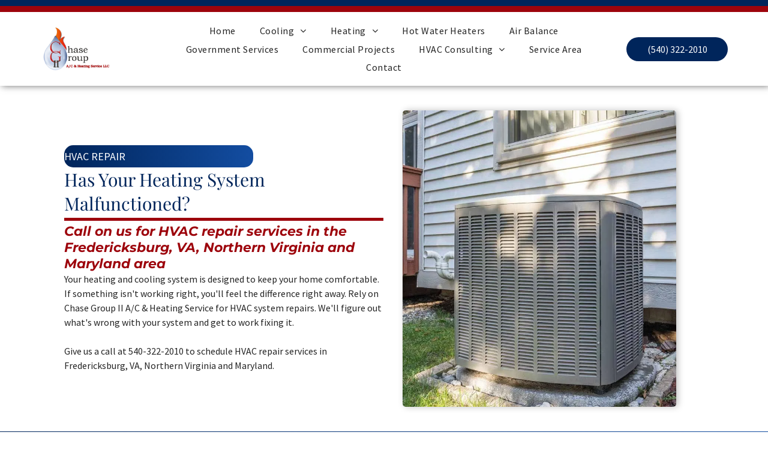

--- FILE ---
content_type: text/html;charset=utf-8
request_url: https://www.chasegrouphvac.com/hvac-repair
body_size: 23144
content:
<!doctype html >
<html xmlns="http://www.w3.org/1999/xhtml" lang="en"
      class="">
<head>
    <meta charset="utf-8">
    




































<script type="text/javascript">
    window._currentDevice = 'desktop';
    window.Parameters = window.Parameters || {
        HomeUrl: 'https://www.chasegrouphvac.com/',
        AccountUUID: '867caca9c9254343bd8260f2ae7d58e7',
        SystemID: 'US_DIRECT_PRODUCTION',
        SiteAlias: 'ebb1fa5a',
        SiteType: atob('RFVEQU9ORQ=='),
        PublicationDate: 'Thu Dec 18 20:06:51 UTC 2025',
        ExternalUid: 'TI CHASEG001',
        IsSiteMultilingual: false,
        InitialPostAlias: '',
        InitialPostPageUuid: '',
        InitialDynamicItem: '',
        DynamicPageInfo: {
            isDynamicPage: false,
            base64JsonRowData: 'null',
        },
        InitialPageAlias: 'hvac-repair',
        InitialPageUuid: 'c9af31af69ef4485a8e63400d2c0954a',
        InitialPageId: '39685348',
        InitialEncodedPageAlias: 'aHZhYy1yZXBhaXI=',
        InitialHeaderUuid: '597d67ce1cc64c95bb7f42eab0c122f0',
        CurrentPageUrl: '',
        IsCurrentHomePage: false,
        AllowAjax: false,
        AfterAjaxCommand: null,
        HomeLinkText: 'Back To Home',
        UseGalleryModule: false,
        CurrentThemeName: 'Layout Theme',
        ThemeVersion: '500000',
        DefaultPageAlias: '',
        RemoveDID: true,
        WidgetStyleID: null,
        IsHeaderFixed: false,
        IsHeaderSkinny: false,
        IsBfs: true,
        StorePageAlias: 'null',
        StorePagesUrls: 'e30=',
        IsNewStore: 'false',
        StorePath: '',
        StoreId: 'null',
        StoreVersion: 0,
        StoreBaseUrl: '',
        StoreCleanUrl: true,
        StoreDisableScrolling: true,
        IsStoreSuspended: false,
        HasCustomDomain: true,
        SimpleSite: false,
        showCookieNotification: false,
        cookiesNotificationMarkup: 'null',
        translatedPageUrl: '',
        isFastMigrationSite: false,
        sidebarPosition: 'NA',
        currentLanguage: 'en',
        currentLocale: 'en',
        NavItems: '{}',
        errors: {
            general: 'There was an error connecting to the page.<br/> Make sure you are not offline.',
            password: 'Incorrect name/password combination',
            tryAgain: 'Try again'
        },
        NavigationAreaParams: {
            ShowBackToHomeOnInnerPages: true,
            NavbarSize: -1,
            NavbarLiveHomePage: 'https://www.chasegrouphvac.com/',
            BlockContainerSelector: '.dmBody',
            NavbarSelector: '#dmNav:has(a)',
            SubNavbarSelector: '#subnav_main'
        },
        hasCustomCode: true,
        planID: '7',
        customTemplateId: 'null',
        siteTemplateId: 'null',
        productId: 'DM_DIRECT',
        disableTracking: false,
        pageType: 'FROM_SCRATCH',
        isRuntimeServer: true,
        isInEditor: false,
        hasNativeStore: false,
        defaultLang: 'en',
        hamburgerMigration: null,
        isFlexSite: true
    };

    window.Parameters.LayoutID = {};
    window.Parameters.LayoutID[window._currentDevice] = 30;
    window.Parameters.LayoutVariationID = {};
    window.Parameters.LayoutVariationID[window._currentDevice] = 5;
</script>





















<!-- Injecting site-wide to the head -->

<meta name="google-site-verification" content="jzvZqB3Kjw5S-K4AJOz3UCmdSj2ZHPQ-XZC3MJat0gw" data-swh-uuid="00fa6b66cd4342a0b3c440cb42104d5c"/>



<!-- End Injecting site-wide to the head -->

<!-- Inject secured cdn script -->


<!-- ========= Meta Tags ========= -->
<!-- PWA settings -->
<script>
    function toHash(str) {
        var hash = 5381, i = str.length;
        while (i) {
            hash = hash * 33 ^ str.charCodeAt(--i)
        }
        return hash >>> 0
    }
</script>
<script>
    (function (global) {
    //const cacheKey = global.cacheKey;
    const isOffline = 'onLine' in navigator && navigator.onLine === false;
    const hasServiceWorkerSupport = 'serviceWorker' in navigator;
    if (isOffline) {
        console.log('offline mode');
    }
    if (!hasServiceWorkerSupport) {
        console.log('service worker is not supported');
    }
    if (hasServiceWorkerSupport && !isOffline) {
        window.addEventListener('load', function () {
            const serviceWorkerPath = '/runtime-service-worker.js?v=3';
            navigator.serviceWorker
                .register(serviceWorkerPath, { scope: './' })
                .then(
                    function (registration) {
                        // Registration was successful
                        console.log(
                            'ServiceWorker registration successful with scope: ',
                            registration.scope
                        );
                    },
                    function (err) {
                        // registration failed :(
                        console.log('ServiceWorker registration failed: ', err);
                    }
                )
                .catch(function (err) {
                    console.log(err);
                });
        });

        // helper function to refresh the page
        var refreshPage = (function () {
            var refreshing;
            return function () {
                if (refreshing) return;
                // prevent multiple refreshes
                var refreshkey = 'refreshed' + location.href;
                var prevRefresh = localStorage.getItem(refreshkey);
                if (prevRefresh) {
                    localStorage.removeItem(refreshkey);
                    if (Date.now() - prevRefresh < 30000) {
                        return; // dont go into a refresh loop
                    }
                }
                refreshing = true;
                localStorage.setItem(refreshkey, Date.now());
                console.log('refereshing page');
                window.location.reload();
            };
        })();

        function messageServiceWorker(data) {
            return new Promise(function (resolve, reject) {
                if (navigator.serviceWorker.controller) {
                    var worker = navigator.serviceWorker.controller;
                    var messageChannel = new MessageChannel();
                    messageChannel.port1.onmessage = replyHandler;
                    worker.postMessage(data, [messageChannel.port2]);
                    function replyHandler(event) {
                        resolve(event.data);
                    }
                } else {
                    resolve();
                }
            });
        }
    }
})(window);
</script>
<!-- Add manifest -->
<!-- End PWA settings -->



<link rel="canonical" href="https://www.chasegrouphvac.com/hvac-repair">

<meta id="view" name="viewport" content="initial-scale=1, minimum-scale=1, maximum-scale=5, viewport-fit=cover">
<meta name="apple-mobile-web-app-capable" content="yes">

<!--Add favorites icons-->

<link rel="icon" type="image/x-icon" href="https://irp.cdn-website.com/ebb1fa5a/site_favicon_16_1759517042818.ico"/>

<!-- End favorite icons -->
<link rel="preconnect" href="https://lirp.cdn-website.com/"/>



<!-- render the required CSS and JS in the head section -->
<script id='d-js-dmapi'>
    window.SystemID = 'US_DIRECT_PRODUCTION';

    if (!window.dmAPI) {
        window.dmAPI = {
            registerExternalRuntimeComponent: function () {
            },
            getCurrentDeviceType: function () {
                return window._currentDevice;
            },
            runOnReady: (ns, fn) => {
                const safeFn = dmAPI.toSafeFn(fn);
                ns = ns || 'global_' + Math.random().toString(36).slice(2, 11);
                const eventName = 'afterAjax.' + ns;

                if (document.readyState === 'complete') {
                    $.DM.events.off(eventName).on(eventName, safeFn);
                    setTimeout(function () {
                        safeFn({
                            isAjax: false,
                        });
                    }, 0);
                } else {
                    window?.waitForDeferred?.('dmAjax', () => {
                        $.DM.events.off(eventName).on(eventName, safeFn);
                        safeFn({
                            isAjax: false,
                        });
                    });
                }
            },
            toSafeFn: (fn) => {
                if (fn?.safe) {
                    return fn;
                }
                const safeFn = function (...args) {
                    try {
                        return fn?.apply(null, args);
                    } catch (e) {
                        console.log('function failed ' + e.message);
                    }
                };
                safeFn.safe = true;
                return safeFn;
            }
        };
    }

    if (!window.requestIdleCallback) {
        window.requestIdleCallback = function (fn) {
            setTimeout(fn, 0);
        }
    }
</script>

<!-- loadCSS function header.jsp-->






<script id="d-js-load-css">
/**
 * There are a few <link> tags with CSS resource in them that are preloaded in the page
 * in each of those there is a "onload" handler which invokes the loadCSS callback
 * defined here.
 * We are monitoring 3 main CSS files - the runtime, the global and the page.
 * When each load we check to see if we can append them all in a batch. If threre
 * is no page css (which may happen on inner pages) then we do not wait for it
 */
(function () {
  let cssLinks = {};
  function loadCssLink(link) {
    link.onload = null;
    link.rel = "stylesheet";
    link.type = "text/css";
  }
  
    function checkCss() {
      const pageCssLink = document.querySelector("[id*='CssLink']");
      const widgetCssLink = document.querySelector("[id*='widgetCSS']");

        if (cssLinks && cssLinks.runtime && cssLinks.global && (!pageCssLink || cssLinks.page) && (!widgetCssLink || cssLinks.widget)) {
            const storedRuntimeCssLink = cssLinks.runtime;
            const storedPageCssLink = cssLinks.page;
            const storedGlobalCssLink = cssLinks.global;
            const storedWidgetCssLink = cssLinks.widget;

            storedGlobalCssLink.disabled = true;
            loadCssLink(storedGlobalCssLink);

            if (storedPageCssLink) {
                storedPageCssLink.disabled = true;
                loadCssLink(storedPageCssLink);
            }

            if(storedWidgetCssLink) {
                storedWidgetCssLink.disabled = true;
                loadCssLink(storedWidgetCssLink);
            }

            storedRuntimeCssLink.disabled = true;
            loadCssLink(storedRuntimeCssLink);

            requestAnimationFrame(() => {
                setTimeout(() => {
                    storedRuntimeCssLink.disabled = false;
                    storedGlobalCssLink.disabled = false;
                    if (storedPageCssLink) {
                      storedPageCssLink.disabled = false;
                    }
                    if (storedWidgetCssLink) {
                      storedWidgetCssLink.disabled = false;
                    }
                    // (SUP-4179) Clear the accumulated cssLinks only when we're
                    // sure that the document has finished loading and the document 
                    // has been parsed.
                    if(document.readyState === 'interactive') {
                      cssLinks = null;
                    }
                }, 0);
            });
        }
    }
  

  function loadCSS(link) {
    try {
      var urlParams = new URLSearchParams(window.location.search);
      var noCSS = !!urlParams.get("nocss");
      var cssTimeout = urlParams.get("cssTimeout") || 0;

      if (noCSS) {
        return;
      }
      if (link.href && link.href.includes("d-css-runtime")) {
        cssLinks.runtime = link;
        checkCss();
      } else if (link.id === "siteGlobalCss") {
        cssLinks.global = link;
        checkCss();
      } 
      
      else if (link.id && link.id.includes("CssLink")) {
        cssLinks.page = link;
        checkCss();
      } else if (link.id && link.id.includes("widgetCSS")) {
        cssLinks.widget = link;
        checkCss();
      }
      
      else {
        requestIdleCallback(function () {
          window.setTimeout(function () {
            loadCssLink(link);
          }, parseInt(cssTimeout, 10));
        });
      }
    } catch (e) {
      throw e
    }
  }
  window.loadCSS = window.loadCSS || loadCSS;
})();
</script>



<script data-role="deferred-init" type="text/javascript">
    /* usage: window.getDeferred(<deferred name>).resolve() or window.getDeferred(<deferred name>).promise.then(...)*/
    function Def() {
        this.promise = new Promise((function (a, b) {
            this.resolve = a, this.reject = b
        }).bind(this))
    }

    const defs = {};
    window.getDeferred = function (a) {
        return null == defs[a] && (defs[a] = new Def), defs[a]
    }
    window.waitForDeferred = function (b, a, c) {
        let d = window?.getDeferred?.(b);
        d
            ? d.promise.then(a)
            : c && ["complete", "interactive"].includes(document.readyState)
                ? setTimeout(a, 1)
                : c
                    ? document.addEventListener("DOMContentLoaded", a)
                    : console.error(`Deferred  does not exist`);
    };
</script>
<style id="forceCssIncludes">
    /* This file is auto-generated from a `scss` file with the same name */

.videobgwrapper{overflow:hidden;position:absolute;z-index:0;width:100%;height:100%;top:0;left:0;pointer-events:none;border-radius:inherit}.videobgframe{position:absolute;width:101%;height:100%;top:50%;left:50%;transform:translateY(-50%) translateX(-50%);object-fit:fill}#dm video.videobgframe{margin:0}@media (max-width:767px){.dmRoot .dmPhotoGallery.newPhotoGallery:not(.photo-gallery-done){min-height:80vh}}@media (min-width:1025px){.dmRoot .dmPhotoGallery.newPhotoGallery:not(.photo-gallery-done){min-height:45vh}}@media (min-width:768px) and (max-width:1024px){.responsiveTablet .dmPhotoGallery.newPhotoGallery:not(.photo-gallery-done){min-height:45vh}}#dm [data-show-on-page-only]{display:none!important}#dmRoot div.stickyHeaderFix div.site_content{margin-top:0!important}#dmRoot div.stickyHeaderFix div.hamburger-header-container{position:relative}
    

</style>
<style id="cssVariables" type="text/css">
    :root {
  --color_1: rgba(0, 37, 91, 1);
  --color_2: rgba(217, 185, 65, 1);
  --color_3: rgba(157, 4, 12, 1);
  --color_4: rgba(225, 225, 225, 1);
  --color_5: rgba(0, 0, 0, 0);
  --color_6: rgba(0, 0, 0, 0);
  --color_7: rgba(36, 36, 36, 1);
  --color_8: rgba(255, 255, 255, 1);
  --max-content-width_1: 1200px;
}
</style>























<!-- Google Fonts Include -->













<!-- loadCSS function fonts.jsp-->



<link type="text/css" rel="stylesheet" href="https://irp.cdn-website.com/fonts/css2?family=Fraunces:ital,wght@0,100..900;1,100..900&family=Playfair+Display:ital,wght@0,400..900;1,400..900&family=Montserrat:ital,wght@0,100..900;1,100..900&family=Source+Sans+Pro:ital,wght@0,200;0,300;0,400;0,600;0,700;0,900;1,200;1,300;1,400;1,600;1,700;1,900&amp;subset=latin-ext&amp;display=swap"  />





<!-- RT CSS Include d-css-runtime-flex-->
<link rel="stylesheet" type="text/css" href="https://static.cdn-website.com/mnlt/production/6118/_dm/s/rt/dist/css/d-css-runtime-flex.min.css" />

<!-- End of RT CSS Include -->

<link type="text/css" rel="stylesheet" href="https://irp.cdn-website.com/WIDGET_CSS/a3267eb78ec3f4d5184837d015d50fe6.css" id="widgetCSS" />

<!-- Support `img` size attributes -->
<style>img[width][height] {
  height: auto;
}</style>

<!-- Support showing sticky element on page only -->
<style>
  body[data-page-alias="hvac-repair"] #dm [data-show-on-page-only="hvac-repair"] {
    display: block !important;
  }
</style>

<!-- This is populated in Ajax navigation -->
<style id="pageAdditionalWidgetsCss" type="text/css">
</style>




<!-- Site CSS -->
<link type="text/css" rel="stylesheet" href="https://irp.cdn-website.com/ebb1fa5a/files/ebb1fa5a_1.min.css?v=22" id="siteGlobalCss" />



<style id="customWidgetStyle" type="text/css">
    
</style>
<style id="innerPagesStyle" type="text/css">
    
</style>


<style
        id="additionalGlobalCss" type="text/css"
>
</style>

<style id="pagestyle" type="text/css">
    @media all {
  *#dm .dmInner nav.u_1998592992 { color:black !important; }

  *#dm .dmInner nav.u_1885945351 { color:white !important; }

  *#dm .dmInner *.u_1791300395 { width:100% !important; }

  *#dm .dmInner div.u_1791300395 img[dm_changed] {
    object-position:100% 50% !important;
    object-fit:cover !important;
  }

  .u_1900243773 {}

  *#dm .dmInner div.u_1791300395 img {
    object-position:50% 50% !important;
    object-fit:cover !important;
    box-shadow:rgba(0,0,0,0.25) 3px 0px 11px 0px !important;
    border-radius:5px 5px 5px 5px !important;
  }

  *#dm .dmInner a.u_1171228965 {
    background-image:linear-gradient(90deg,rgba(157,4,12,1) 0%,rgba(223,24,35,1) 100%) !important;
    background-origin:border-box !important;
  }

  *#dm .dmInner a.u_1171228965:hover {
    background-image:linear-gradient(90deg,rgba(0,37,91,1) 0%,rgba(19,77,161,1) 100%) !important;
    background-origin:border-box !important;
  }

  *#dm .dmInner a.u_1171228965.hover {
    background-image:linear-gradient(90deg,rgba(0,37,91,1) 0%,rgba(19,77,161,1) 100%) !important;
    background-origin:border-box !important;
  }

  *#dm .dmInner div.u_2249181584 hr {
    border:none !important;
    background:linear-gradient(to right,currentColor,transparent) !important;
    height:5px !important;
    color:rgba(217,185,65,1) !important;
  }

  *#dm .dmInner div.u_1526453184 hr {
    border-width:5px !important;
    color:rgba(157,4,12,1) !important;
  }

  *#dm .dmInner div.u_1417905357 hr {
    border-width:5px !important;
    color:rgba(157,4,12,1) !important;
  }

  *#dm .dmInner nav.u_1937494221 { color:black !important; }
}
@media (min-width:1025px) {}
@media (min-width:768px) and (max-width:1024px) {}
@media (min-width:0px) and (max-width:767px) {}

</style>

<style id="pagestyleDevice" type="text/css">
    
</style>

<!-- Flex Sections CSS -->

 <style data-page-uuid="c9af31af69ef4485a8e63400d2c0954a" id="grid-styles-common-9f977d39-c9af31af69ef4485a8e63400d2c0954a">@media all {
    
#ffb63d94 {
    align-self: auto;
    max-width: 100%;
    width: 100%;
    justify-self: auto;
    height: auto;
    order: 3;
    grid-area: auto / auto / auto / auto;
}
    
#\35 b836865 {
    min-height: 8px;
    column-gap: 4%;
    row-gap: 20px;
    width: 51.39%;
    min-width: 4%;
    padding: 16px 16px 16px 16px;
    margin: 0px 0% 0px 0%;
}
    
#\31 6bb860b {
    min-height: auto;
    flex-wrap: nowrap;
    column-gap: 4%;
    row-gap: 24px;
    width: 100%;
    padding: 25px 4% 25px 4%;
    margin: 0px 0% 0px 0%;
    grid-area: 1 / 1 / span 1 / span 1;
}
    
#\38 c063277 {
    max-width: 100%;
    width: 100.00%;
    height: 494px;
}
    
#\39 3dc831b {
    min-height: 8px;
    column-gap: 4%;
    row-gap: 24px;
    width: 44.46%;
    align-items: center;
    min-width: 4%;
    justify-content: flex-start;
    padding: 16px 16px 16px 16px;
    margin: 0% 0% 0% 0%;
}
    
#\39 b52d649 {
    margin: 0px 0% 0px 0%;
}
    
#a7e1ad04 {
    max-width: 100%;
    width: 100%;
    height: auto;
    order: 1;
}
    
#b61fa295 {
    background-color: rgba(0, 0, 0, 0);
}
    
#group_anc {
    flex-direction: row;
    justify-content: flex-start;
    align-items: center;
    width: 59.21%;
    min-height: 37px;
    max-height: 100%;
    row-gap: 24px;
    column-gap: 4%;
    height: auto;
    background-image: linear-gradient(90deg, rgba(0, 37, 91, 1) 0%, rgba(19, 77, 161, 1) 100%);
    background-origin: border-box;
    padding-top: 5px;
    padding-bottom: 5px;
    border-radius: 15px 15px 15px 15px;
    order: 0;
}
    
#widget_fkb {
    width: 100%;
    height: auto;
    max-width: 100%;
}
    
#widget_6lk.flex-element.widget-wrapper > [data-element-type] {
    padding-top: 4px;
    padding-bottom: 4px;
}
#widget_6lk {
    width: 100%;
    height: auto;
    min-height: 1px;
    max-width: 100%;
    order: 1;
}
    
#widget_ium {
    width: 100%;
    height: auto;
    position: relative;
    min-width: 10px;
    min-height: 10px;
    max-width: 100%;
    order: 1;
}
}</style> 
 <style data-page-uuid="c9af31af69ef4485a8e63400d2c0954a" id="grid-styles-common-8b8b9bdd-c9af31af69ef4485a8e63400d2c0954a">@media all {
    
#\34 01638a2 {
    max-width: 100%;
    width: 100%;
    height: auto;
    order: 0;
}
    
#a6301375 {
    background-image: linear-gradient(90deg, rgba(0, 37, 91, 1) 0%, rgba(19, 77, 161, 1) 100%);
    background-origin: border-box;
}
    
#c7b44bf2 {
    min-height: 8px;
    column-gap: 4%;
    row-gap: 20px;
    width: 48%;
    min-width: 4%;
    order: 0;
    justify-content: flex-start;
    padding: 16px 16px 16px 16px;
    margin: 0px 0% 0px 0%;
}
    
#e0a511af {
    min-height: 240px;
    flex-wrap: nowrap;
    column-gap: 4%;
    row-gap: 24px;
    width: 100%;
    padding: 50px 4% 50px 4%;
    margin: 0px 0% 0px 0%;
    grid-area: 1 / 1 / span 1 / span 1;
}
    
#\35 558d45e {
    align-self: auto;
    max-width: 100%;
    width: 100%;
    height: auto;
    order: 1;
    grid-area: auto / auto / auto / auto;
}
    
#\33 c90f654 {
    width: 208px;
    height: auto;
    min-height: 52px;
    max-width: 100%;
    justify-self: auto;
    align-self: auto;
    order: 4;
    grid-area: auto / auto / auto / auto;
}
    
#widget_d8f.flex-element.widget-wrapper > [data-element-type] {
    padding-top: 4px;
    padding-bottom: 4px;
}
#widget_d8f {
    width: 100%;
    height: auto;
    min-height: 1px;
    max-width: 100%;
    order: 0;
}
    
#\30 30c4787 {
    max-width: 100%;
    width: 100%;
    height: auto;
    order: 2;
}
    
#\34 fdd3bdd {
    min-height: 8px;
    column-gap: 4%;
    row-gap: 16px;
    width: 48%;
    min-width: 4%;
    order: 1;
    justify-content: flex-start;
    padding: 16px 16px 16px 16px;
    margin: 0px 0% 0px 0%;
}
    
#\32 e79d6ca {
    max-width: 100%;
    width: 100%;
    height: auto;
    order: 0;
}
    
#\31 a8078b3.flex-element.widget-wrapper > [data-element-type] {
    padding-top: 4px;
    padding-bottom: 4px;
}
#\31 a8078b3 {
    width: 100%;
    height: auto;
    min-height: 1px;
    max-width: 100%;
    order: 1;
}
    
#\31 6f14174 {
    max-width: 100%;
    width: 100%;
    height: auto;
    order: 3;
}
}</style> 
 <style data-page-uuid="597d67ce1cc64c95bb7f42eab0c122f0" data-is-header="true" id="grid-styles-common-flex-footer-597d67ce1cc64c95bb7f42eab0c122f0">@media all {
    
#flex-footer {
    background-color: var(--color_3);
    background-image: initial;
}
}</style> 
 <style data-page-uuid="597d67ce1cc64c95bb7f42eab0c122f0" data-is-header="true" id="grid-styles-common-flex-header-597d67ce1cc64c95bb7f42eab0c122f0">@media all {
    
#flex-header {
    background-color: rgba(255,255,255,1);
    
    background-image: initial;
    box-shadow: rgba(0, 0, 0, 0.56) 3px 0px 11px 0px;
    border-style: solid;
    border-color: rgba(0,37,91,1) #000000 #000000 #000000;
    border-width: 10px 0 0 0;
}
}</style> 
 <style data-page-uuid="597d67ce1cc64c95bb7f42eab0c122f0" data-is-header="true" id="grid-styles-common-453ffa06-597d67ce1cc64c95bb7f42eab0c122f0">@media all {
    
#\33 3727932 {
    column-gap: 4%;
    row-gap: 24px;
    flex-direction: row;
    width: 10%;
    min-height: 8px;
    justify-content: flex-end;
    align-items: center;
    min-width: 4%;
    padding: 16px 16px 16px 16px;
    margin: 0% 0% 0% 0%;
}
    
#\32 b46309f.flex-element.widget-wrapper > [data-element-type] {
    padding-top: 0%;
}
#\32 b46309f {
    max-width: 100%;
    width: 196px;
    height: auto;
    order: 0;
    align-self: center;
    max-height: none;
    grid-area: auto / auto / auto / auto;
}
    
#b25a1b55 {
    max-width: 100%;
    width: 100%;
    justify-self: auto;
    height: auto;
    order: 0;
    grid-area: auto / auto / auto / auto;
}
    
#fdb37e17 {
    column-gap: 0%;
    row-gap: 0px;
    max-width: none;
    width: 100%;
    min-height: 88px;
    flex-wrap: nowrap;
    padding: 0% 4% 0% 4%;
    margin: 0% 0% 0% 0%;
}
    
#\30 ad31b06 {
    column-gap: 4%;
    row-gap: 24px;
    flex-direction: row;
    width: 17%;
    justify-content: flex-start;
    min-height: 8px;
    align-items: center;
    min-width: 4%;
    padding: 5px 16px 5px 16px;
    margin: 0% 0% 0% 0%;
}
    
#\39 9ad3194 {
    column-gap: 4%;
    row-gap: 24px;
    flex-direction: row;
    width: 17%;
    justify-content: flex-end;
    min-height: 8px;
    align-items: center;
    min-width: 4%;
    padding: 16px 16px 16px 16px;
    margin: 0% 0% 0% 0%;
}
    
#\36 0aa171e {
    max-width: 100%;
    width: 60px;
    height: 60px;
}
    
#e60c44f9 {
    align-self: auto;
    max-width: 100%;
    width: 120px;
    justify-self: auto;
    height: auto;
    order: 0;
    grid-area: auto / auto / auto / auto;
}
    
#\37 e3ebdf8 {
    column-gap: 4%;
    row-gap: 24px;
    flex-direction: row;
    width: 65.98%;
    min-height: 8px;
    align-items: center;
    min-width: 4%;
    padding: 16px 16px 16px 16px;
    margin: 0% 0% 0% 0%;
}
    
#e81b9bc3 svg {
    fill: rgba(0,37,91,1);
}
#e81b9bc3 {
    width: 30px;
    height: 30px;
}
    
#\31 1e4f629 {
    border-width: 10px 0 0 0;
    border-color: rgba(157,4,12,1) #000000 #000000 #000000;
    border-style: solid;
}
}</style> 
 <style data-page-uuid="597d67ce1cc64c95bb7f42eab0c122f0" data-is-header="true" id="grid-styles-common-18f5ea00-597d67ce1cc64c95bb7f42eab0c122f0">@media all {
    
#\39 d047ce9 {
    column-gap: 4%;
    row-gap: 24px;
    padding-top: 16px;
    padding-left: 16px;
    width: 100%;
    padding-bottom: 16px;
    min-height: 8px;
    justify-content: center;
    align-items: flex-end;
    min-width: 4%;
    padding-right: 16px;
    margin-right: 0%;
    margin-top: 0%;
    margin-left: 0%;
    margin-bottom: 0%;
}
    
#a1f8711f {
    column-gap: 4%;
    row-gap: 24px;
    padding-top: 2%;
    width: 100%;
    padding-bottom: 2%;
    min-height: 100px;
    padding-right: 0%;
    padding-left: 0%;
    margin-right: 0%;
    margin-top: 0%;
    margin-left: 0%;
    margin-bottom: 0%;
}
    
#\31 2a003a5 a {
    background-color: rgba(0,0,0,0);
}
#\31 2a003a5 svg {
    fill: rgba(120,120,120,1);
}
#\31 2a003a5 {
    width: 30px;
    height: 30px;
}
}</style> 
 <style data-page-uuid="597d67ce1cc64c95bb7f42eab0c122f0" data-is-header="true" id="grid-styles-common-63a049320d35b55b4ef2a372-597d67ce1cc64c95bb7f42eab0c122f0">@media all {
    
#\36 3a049320d35b55b4ef2a374 {
    column-gap: 4%;
    row-gap: 24px;
    background-color: rgba(0, 0, 0, 0);
    width: 100%;
    min-height: 8px;
    min-width: 4%;
    padding: 16px 16px 16px 16px;
    margin-right: 0%;
    margin-top: 0%;
    margin-left: 0%;
    margin-bottom: 0%;
}
    
#\36 3a049320d35b55b4ef2a376 {
    background-color: rgba(0, 0, 0, 0);
}
    
#\36 3a049320d35b55b4ef2a377 {
    column-gap: 4%;
    row-gap: 24px;
    padding-top: 2%;
    width: 100%;
    padding-bottom: 2%;
    min-height: 200px;
    padding-right: 0%;
    padding-left: 0%;
    margin-right: 0%;
    margin-top: 0%;
    margin-left: 0%;
    margin-bottom: 0%;
}
    
#\36 3a049ca0d35b55b4ef2a5c3 {
    align-self: auto;
    max-width: 100%;
    width: 544px;
    justify-self: auto;
    height: auto;
    order: 0;
    grid-area: auto / auto / auto / auto;
}
    
#\36 2d6a167a824ca526194d9a5 {
    background-color: rgba(232, 255, 133, 1);
}
}</style> 
 <style data-page-uuid="597d67ce1cc64c95bb7f42eab0c122f0" data-is-header="true" id="grid-styles-common-6406026c90e1521f6ecb0eca-597d67ce1cc64c95bb7f42eab0c122f0">@media all {
    
#\36 406026c90e1521f6ecb0ecd {
    column-gap: 4%;
    row-gap: 24px;
    width: 100%;
    min-height: 8px;
    min-width: 4%;
    padding: 16px 16px 16px 16px;
    margin-right: 0%;
    margin-top: 0%;
    margin-left: 0%;
    margin-bottom: 0%;
}
    
#\36 406026c90e1521f6ecb0ecc {
    column-gap: 4%;
    row-gap: 24px;
    padding-top: 4%;
    width: 100%;
    padding-bottom: 4%;
    min-height: 460px;
    padding-right: 0%;
    padding-left: 0%;
    margin-right: 0%;
    margin-top: 0%;
    margin-left: 0%;
    margin-bottom: 0%;
}
    
#widget_nd4 {
    width: 280px;
    height: auto;
    position: relative;
    min-width: 10px;
    min-height: 10px;
    max-width: 100%;
}
}</style> 
 <style data-page-uuid="597d67ce1cc64c95bb7f42eab0c122f0" data-is-header="true" id="grid-styles-common-b8e69cca-597d67ce1cc64c95bb7f42eab0c122f0">@media all {
    
#\31 e518e7f {
    max-width: 100%;
    width: 100%;
    height: auto;
    order: 1;
}
    
#\36 7bf4289 {
    max-width: 100%;
    width: 100%;
    height: auto;
    order: 3;
}
    
#\39 5d00952 {
    min-height: 8px;
    flex-wrap: nowrap;
    column-gap: 4%;
    row-gap: 16px;
    width: 23.5%;
    justify-content: flex-start;
    align-items: center;
    min-width: 4%;
    order: 2;
    padding: 16px 16px 0% 16px;
    margin: 0px 0% 0px 0%;
}
    
#\38 6139cf6 {
    min-height: 8px;
    flex-wrap: nowrap;
    column-gap: 4%;
    row-gap: 16px;
    width: 23.5%;
    justify-content: flex-start;
    align-items: center;
    min-width: 4%;
    order: 0;
    padding: 16px 16px 0% 16px;
    margin: 0px 0% 0px 0%;
}
    
#a36398e2 {
    max-width: 100%;
    width: 319px;
    height: auto;
    order: 0;
    justify-self: auto;
    margin: 0px 0% 0px 0%;
    grid-area: auto / auto / auto / auto;
}
    
#adb77119.flex-element.widget-wrapper > [data-element-type] {
    padding: 0px 0px 0px 0px;
}
#adb77119 {
    max-width: 100%;
    width: 100%;
    height: auto;
    order: 2;
}
    
#e9724f48 {
    min-height: 240px;
    flex-wrap: nowrap;
    column-gap: 2%;
    row-gap: 12px;
    width: 100%;
    padding: 30px 4% 10px 4%;
    margin: 0px 0% 0px 0%;
    grid-area: 1 / 1 / span 1 / span 1;
}
    
#\35 01d1322.flex-element.widget-wrapper > [data-element-type] {
    padding: 0px 0px 0px 0px;
}
#\35 01d1322 {
    max-width: 100%;
    width: 100%;
    height: auto;
    order: 0;
}
    
#\31 6aac9af {
    margin: 0px 0% 0px 0%;
}
    
#adde147d {
    min-height: 8px;
    flex-wrap: nowrap;
    column-gap: 4%;
    row-gap: 16px;
    width: 23.5%;
    justify-content: flex-start;
    align-items: center;
    min-width: 4%;
    order: 1;
    padding: 16px 16px 0% 16px;
    margin: 0px 0% 0px 0%;
}
    
#\34 9c3d7ef {
    width: 100%;
    height: auto;
    max-width: 100%;
    justify-self: auto;
    align-self: auto;
    order: 3;
    grid-area: auto / auto / auto / auto;
}
    
#\38 70414d8 {
    background-image: linear-gradient(90deg, rgba(255, 255, 255, 1) 0%, rgba(217, 217, 217, 1) 100%);
    background-origin: border-box;
}
    
#\36 3b10631.flex-element.widget-wrapper > [data-element-type] {
    padding: 0px 0px 0px 0px;
}
#\36 3b10631 {
    max-width: 100%;
    width: 100%;
    height: auto;
    justify-self: auto;
    align-self: auto;
    order: 2;
    grid-area: auto / auto / auto / auto;
}
    
#\33 41d655e.flex-element.widget-wrapper > [data-element-type] {
    padding-top: 0px;
}
#\33 41d655e {
    max-width: 100%;
    width: 100%;
    height: auto;
    justify-self: auto;
    align-self: auto;
    order: 4;
    grid-area: auto / auto / auto / auto;
}
    
#group_pp7 {
    background-size: cover;
    background-repeat: no-repeat;
    background-position: 50% 50%;
    display: flex;
    flex-direction: column;
    justify-content: center;
    align-items: flex-start;
    position: relative;
    max-width: 100%;
    align-self: stretch;
    width: 23.5%;
    min-width: 4%;
    min-height: 8px;
    column-gap: 4%;
    row-gap: 24px;
    order: 3;
    padding: 16px 16px 16px 16px;
}
    
#widget_7bu {
    width: 167px;
    height: auto;
    position: relative;
    min-width: 10px;
    min-height: 10px;
    max-width: 100%;
}
}</style> 
 <style data-page-uuid="597d67ce1cc64c95bb7f42eab0c122f0" data-is-header="true" id="grid-styles-common-ee00e753-597d67ce1cc64c95bb7f42eab0c122f0">@media all {
    
#\31 baeaf1c {
    margin: 0px 0% 0px 0%;
}
    
#\36 a668664 {
    max-width: 100%;
    width: 100%;
    height: auto;
    order: 0;
}
    
#\35 f0b7154 {
    min-height: 8px;
    flex-wrap: nowrap;
    column-gap: 4%;
    row-gap: 16px;
    width: 100%;
    justify-content: flex-start;
    align-items: center;
    min-width: 4%;
    border-style: solid;
    border-color: var(--color_8) #000000 #000000 #000000;
    border-width: 1px 0 0 0;
    padding: 16px 16px 16px 16px;
    margin: 0px 0% 0px 0%;
}
    
#\38 0fd0ef9 {
    min-height: auto;
    flex-wrap: nowrap;
    column-gap: 3%;
    row-gap: 18px;
    width: 100%;
    padding: 10px 4% 65px 4%;
    margin: 0px 0% 0px 0%;
    grid-area: 1 / 1 / span 1 / span 1;
}
    
#\33 9d2e6a7 {
    background-image: linear-gradient(90deg, rgba(255, 255, 255, 1) 0%, rgba(217, 217, 217, 1) 100%);
    background-origin: border-box;
}
}</style> 
 <style data-page-uuid="597d67ce1cc64c95bb7f42eab0c122f0" data-is-header="true" id="grid-styles-desktop-flex-header-597d67ce1cc64c95bb7f42eab0c122f0">@media (min-width: 1025px) {
}</style> 






<style id="globalFontSizeStyle" type="text/css">
    @media (min-width: 1025px) { [data-version] .size-18, [data-version] .font-size-18 {--font-size: 18;}[data-version] .size-30, [data-version] .font-size-30 {--font-size: 30;}[data-version] .size-22, [data-version] .font-size-22 {--font-size: 22;}[data-version] .size-32, [data-version] .font-size-32 {--font-size: 32;} }@media (min-width: 768px) and (max-width: 1024px) { [data-version] .t-size-16, [data-version] .t-font-size-16 {--font-size: 16;}[data-version] .t-size-26, [data-version] .t-font-size-26 {--font-size: 26;}[data-version] .t-size-19, [data-version] .t-font-size-19 {--font-size: 19;}[data-version] .t-size-27, [data-version] .t-font-size-27 {--font-size: 27;} }@media (max-width: 767px) { [data-version] .m-size-16, [data-version] .m-font-size-16 {--font-size: 16;}[data-version] .m-size-24, [data-version] .m-font-size-24 {--font-size: 24;}[data-version] .m-size-18, [data-version] .m-font-size-18 {--font-size: 18;}[data-version] .m-size-26, [data-version] .m-font-size-26 {--font-size: 26;} }
</style>
<style id="pageFontSizeStyle" type="text/css">
</style>




<style id="hideAnimFix">
  .dmDesktopBody:not(.editGrid) [data-anim-desktop]:not([data-anim-desktop='none']), .dmDesktopBody:not(.editGrid) [data-anim-extended] {
    visibility: hidden;
  }

  .dmDesktopBody:not(.editGrid) .dmNewParagraph[data-anim-desktop]:not([data-anim-desktop='none']), .dmDesktopBody:not(.editGrid) .dmNewParagraph[data-anim-extended] {
    visibility: hidden !important;
  }


  #dmRoot:not(.editGrid) .flex-element [data-anim-extended] {
    visibility: hidden;
  }

</style>




<style id="fontFallbacks">
    @font-face {
  font-family: "Fraunces Fallback";
  src: local('Arial');
  ascent-override: 93.0378%;
  descent-override: 24.2583%;
  size-adjust: 105.1186%;
  line-gap-override: 0%;
 }@font-face {
  font-family: "Playfair Display Fallback";
  src: local('Arial');
  ascent-override: 106.3701%;
  descent-override: 24.6755%;
  size-adjust: 101.7204%;
  line-gap-override: 0%;
 }@font-face {
  font-family: "Montserrat Fallback";
  src: local('Arial');
  ascent-override: 84.9466%;
  descent-override: 22.0264%;
  size-adjust: 113.954%;
  line-gap-override: 0%;
 }
</style>


<!-- End render the required css and JS in the head section -->








<meta property="og:type" content="website">
<meta property="og:url" content="https://www.chasegrouphvac.com/hvac-repair">

  <title>
    HVAC Repair | Chase Group II A/C &amp; Heating Service | Fredericksburg, VA
  </title>
  <meta name="description" content="Get reliable HVAC repair services from Chase Group II A/C &amp; Heating. Contact us today for expert AC &amp; heating solutions!"/>

  <meta name="twitter:card" content="summary"/>
  <meta name="twitter:title" content="HVAC Repair | Chase Group II A/C &amp; Heating Service | Fredericksburg, VA"/>
  <meta name="twitter:description" content="Get reliable HVAC repair services from Chase Group II A/C &amp; Heating. Contact us today for expert AC &amp; heating solutions!"/>
  <meta property="og:description" content="Get reliable HVAC repair services from Chase Group II A/C &amp; Heating. Contact us today for expert AC &amp; heating solutions!"/>
  <meta property="og:title" content="HVAC Repair | Chase Group II A/C &amp; Heating Service | Fredericksburg, VA"/>




<!-- SYS- VVNfRElSRUNUX1BST0RVQ1RJT04= -->
</head>





















<body id="dmRoot" data-page-alias="hvac-repair"  class="dmRoot fix-mobile-scrolling flex-site dmResellerSite "
      style="padding:0;margin:0;"
      
     data-flex-site >
















<!-- ========= Site Content ========= -->
<div id="dm" class='dmwr'>
    
    <div class="dm_wrapper -var5 null ">
         <div dmwrapped="true" id="1901957768" class="dm-home-page" themewaschanged="true"> <div dmtemplateid="FlexHeader" data-responsive-name="FlexLayout" class="runtime-module-container dm-bfs dm-layout-sec hasAnimations hasStickyHeader inMiniHeaderMode rows-1200 hamburger-reverse dmPageBody d-page-1716942098 inputs-css-clean dmDHeader" id="dm-outer-wrapper" data-page-class="1716942098" data-soch="true" data-background-parallax-selector=".dmHomeSection1, .dmSectionParallex"> <div id="dmStyle_outerContainer" class="dmOuter"> <div id="dmStyle_innerContainer" class="dmInner"> <div class="dmLayoutWrapper standard-var dmStandardDesktop"> <div id="site_content"> <div id="dmFlexHeaderContainer" class="flex_hfcontainer"> <div id="flex-header" data-variation-id="variation0" data-sticky="true" role="banner"> <div data-auto="flex-section" id="1448110159" data-flex-id="453ffa06" data-layout-section=""> <div class="flex-widgets-container" id="1262348506"></div> 
 <section id="3236671d" class="flex-element section" data-auto="flex-element-section"> <div id="11e4f629" class="flex-element grid" data-auto="flex-element-grid" data-layout-grid=""> <div id="fdb37e17" class="flex-element group" data-auto="flex-element-group"> <div id="0ad31b06" class="flex-element group" data-auto="flex-element-group"> <div id="e60c44f9" class="flex-element widget-wrapper" data-auto="flex-element-widget-wrapper" data-widget-type="image" data-keep-proportion="true" data-external-id="1444040303"> <div class="imageWidget align-center u_1444040303" data-element-type="image" data-widget-type="image" id="1444040303" data-binding="W3siYmluZGluZ05hbWUiOiJpbWFnZSIsInZhbHVlIjoic2l0ZV9pbWFnZXMubG9nbyJ9XQ=="> <a href="/" id="1381046718"><img src="https://lirp.cdn-website.com/ebb1fa5a/dms3rep/multi/opt/lg-1920w.png" alt="Logo for Chase Group A/C &amp; Heating Service LLC: flame graphic with CG initials inside a water drop shape." id="1530583868" class="" data-dm-image-path="https://irp.cdn-website.com/ebb1fa5a/dms3rep/multi/lg.png" width="32" height="9" data-diy-image="" onerror="handleImageLoadError(this)"/></a> 
</div> 
</div> 
</div> 
 <div id="7e3ebdf8" class="flex-element group" data-auto="flex-element-group" data-hidden-on-mobile=""> <div id="b25a1b55" class="flex-element widget-wrapper" data-auto="flex-element-widget-wrapper" data-widget-type="ONELinksMenu" data-hidden-on-tablet="" data-hidden-on-mobile="" data-external-id="1937494221"> <nav class="u_1937494221 effect-top-bottom main-navigation unifiednav dmLinksMenu" role="navigation" layout-main="horizontal_nav_layout_3" layout-sub="submenu_horizontal_1" data-show-vertical-sub-items="HOVER" id="1937494221" dmle_extension="onelinksmenu" data-element-type="onelinksmenu" data-logo-src="" alt="" data-nav-structure="HORIZONTAL" wr="true" icon="true" surround="true" adwords="" navigation-id="unifiedNav"> <ul role="menubar" class="unifiednav__container  " data-auto="navigation-pages"> <li role="menuitem" class=" unifiednav__item-wrap " data-auto="more-pages" data-depth="0"> <a href="/" class="unifiednav__item  dmUDNavigationItem_00  " target="" data-target-page-alias=""> <span class="nav-item-text " data-link-text="
         Home
        " data-auto="page-text-style">Home<span class="icon icon-angle-down"></span> 
</span> 
</a> 
</li> 
 <li role="menuitem" aria-haspopup="true" data-sub-nav-menu="true" class=" unifiednav__item-wrap " data-auto="more-pages" data-depth="0"> <a href="#" class="unifiednav__item  dmUDNavigationItem_01010143751  unifiednav__item_has-sub-nav" target="" data-target-page-alias=""> <span class="nav-item-text " data-link-text="Cooling" data-auto="page-text-style">Cooling<span class="icon icon-angle-down"></span> 
</span> 
</a> 
 <ul role="menu" aria-expanded="false" class="unifiednav__container unifiednav__container_sub-nav" data-depth="0" data-auto="sub-pages"> <li role="menuitem" class=" unifiednav__item-wrap " data-auto="more-pages" data-depth="1"> <a href="/ac-repairs" class="unifiednav__item  dmUDNavigationItem_010101483495  " target="" data-target-page-alias=""> <span class="nav-item-text " data-link-text="AC Repairs" data-auto="page-text-style">AC Repairs<span class="icon icon-angle-right"></span> 
</span> 
</a> 
</li> 
 <li role="menuitem" class=" unifiednav__item-wrap " data-auto="more-pages" data-depth="1"> <a href="/ac-installation" class="unifiednav__item  dmUDNavigationItem_010101650199  " target="" data-target-page-alias=""> <span class="nav-item-text " data-link-text="AC Installation" data-auto="page-text-style">AC Installation<span class="icon icon-angle-right"></span> 
</span> 
</a> 
</li> 
 <li role="menuitem" class=" unifiednav__item-wrap " data-auto="more-pages" data-depth="1"> <a href="/ac-maintenance" class="unifiednav__item  dmUDNavigationItem_010101567511  " target="" data-target-page-alias=""> <span class="nav-item-text " data-link-text="AC Maintenance" data-auto="page-text-style">AC Maintenance<span class="icon icon-angle-right"></span> 
</span> 
</a> 
</li> 
 <li role="menuitem" class=" unifiednav__item-wrap " data-auto="more-pages" data-depth="1"> <a href="/indoor-air-quality-solutions" class="unifiednav__item  dmUDNavigationItem_010101162161  " target="" data-target-page-alias=""> <span class="nav-item-text " data-link-text="Indoor Air Quality Solutions" data-auto="page-text-style">Indoor Air Quality Solutions<span class="icon icon-angle-right"></span> 
</span> 
</a> 
</li> 
 <li role="menuitem" class=" unifiednav__item-wrap " data-auto="more-pages" data-depth="1"> <a href="/ductless-air-ac" class="unifiednav__item  dmUDNavigationItem_010101365894  " target="" data-target-page-alias=""> <span class="nav-item-text " data-link-text="Ductless Air AC" data-auto="page-text-style">Ductless Air AC<span class="icon icon-angle-right"></span> 
</span> 
</a> 
</li> 
</ul> 
</li> 
 <li role="menuitem" aria-haspopup="true" data-sub-nav-menu="true" class=" unifiednav__item-wrap " data-auto="more-pages" data-depth="0"> <a href="#" class="unifiednav__item  dmUDNavigationItem_010101709896  unifiednav__item_has-sub-nav" target="" data-target-page-alias=""> <span class="nav-item-text " data-link-text="Heating" data-auto="page-text-style">Heating<span class="icon icon-angle-down"></span> 
</span> 
</a> 
 <ul role="menu" aria-expanded="false" class="unifiednav__container unifiednav__container_sub-nav" data-depth="0" data-auto="sub-pages"> <li role="menuitem" class=" unifiednav__item-wrap " data-auto="more-pages" data-depth="1"> <a href="/heating-repair" class="unifiednav__item  dmUDNavigationItem_010101730524  " target="" data-target-page-alias=""> <span class="nav-item-text " data-link-text="Heating Repair" data-auto="page-text-style">Heating Repair<span class="icon icon-angle-right"></span> 
</span> 
</a> 
</li> 
 <li role="menuitem" class=" unifiednav__item-wrap " data-auto="more-pages" data-depth="1"> <a href="/heating-installation" class="unifiednav__item  dmUDNavigationItem_010101274810  " target="" data-target-page-alias=""> <span class="nav-item-text " data-link-text="Heating Installation" data-auto="page-text-style">Heating Installation<span class="icon icon-angle-right"></span> 
</span> 
</a> 
</li> 
 <li role="menuitem" class=" unifiednav__item-wrap " data-auto="more-pages" data-depth="1"> <a href="/heating-maintenance" class="unifiednav__item  dmUDNavigationItem_010101165075  " target="" data-target-page-alias=""> <span class="nav-item-text " data-link-text="Heating Maintenance" data-auto="page-text-style">Heating Maintenance<span class="icon icon-angle-right"></span> 
</span> 
</a> 
</li> 
</ul> 
</li> 
 <li role="menuitem" class=" unifiednav__item-wrap " data-auto="more-pages" data-depth="0"> <a href="/hot-water-heaters" class="unifiednav__item  dmUDNavigationItem_010101935363  " target="" data-target-page-alias=""> <span class="nav-item-text " data-link-text="Hot Water Heaters" data-auto="page-text-style">Hot Water Heaters<span class="icon icon-angle-down"></span> 
</span> 
</a> 
</li> 
 <li role="menuitem" class=" unifiednav__item-wrap " data-auto="more-pages" data-depth="0"> <a href="/air-balance" class="unifiednav__item  dmUDNavigationItem_010101865157  " target="" data-target-page-alias=""> <span class="nav-item-text " data-link-text="Air Balance" data-auto="page-text-style">Air Balance<span class="icon icon-angle-down"></span> 
</span> 
</a> 
</li> 
 <li role="menuitem" class=" unifiednav__item-wrap " data-auto="more-pages" data-depth="0"> <a href="/government-services" class="unifiednav__item  dmUDNavigationItem_010101354821  " target="" data-target-page-alias=""> <span class="nav-item-text " data-link-text="Government Services" data-auto="page-text-style">Government Services<span class="icon icon-angle-down"></span> 
</span> 
</a> 
</li> 
 <li role="menuitem" class=" unifiednav__item-wrap " data-auto="more-pages" data-depth="0"> <a href="/commercial-projects" class="unifiednav__item  dmUDNavigationItem_010101540876  " target="" data-target-page-alias=""> <span class="nav-item-text " data-link-text="Commercial Projects" data-auto="page-text-style">Commercial Projects<span class="icon icon-angle-down"></span> 
</span> 
</a> 
</li> 
 <li role="menuitem" aria-haspopup="true" data-sub-nav-menu="true" class=" unifiednav__item-wrap " data-auto="more-pages" data-depth="0"> <a href="#" class="unifiednav__item  dmUDNavigationItem_010101207534  unifiednav__item_has-sub-nav" target="" data-target-page-alias=""> <span class="nav-item-text " data-link-text="HVAC Consulting   " data-auto="page-text-style">HVAC Consulting<span class="icon icon-angle-down"></span> 
</span> 
</a> 
 <ul role="menu" aria-expanded="false" class="unifiednav__container unifiednav__container_sub-nav" data-depth="0" data-auto="sub-pages"> <li role="menuitem" class=" unifiednav__item-wrap " data-auto="more-pages" data-depth="1"> <a href="/hvac-inspection" class="unifiednav__item  dmUDNavigationItem_010101873096  " target="" data-target-page-alias=""> <span class="nav-item-text " data-link-text="HVAC Inspection" data-auto="page-text-style">HVAC Inspection<span class="icon icon-angle-right"></span> 
</span> 
</a> 
</li> 
 <li role="menuitem" class=" unifiednav__item-wrap " data-auto="more-pages" data-depth="1"> <a href="/hvac-installation" class="unifiednav__item  dmUDNavigationItem_010101472139  " target="" data-target-page-alias=""> <span class="nav-item-text " data-link-text="HVAC Installation" data-auto="page-text-style">HVAC Installation<span class="icon icon-angle-right"></span> 
</span> 
</a> 
</li> 
 <li role="menuitem" class=" unifiednav__item-wrap " data-auto="more-pages" data-depth="1"> <a href="/hvac-repair" class="unifiednav__item  dmNavItemSelected  dmUDNavigationItem_010101997421  " target="" data-target-page-alias="" aria-current="page" data-auto="selected-page"> <span class="nav-item-text " data-link-text="HVAC Repair" data-auto="page-text-style">HVAC Repair<span class="icon icon-angle-right"></span> 
</span> 
</a> 
</li> 
</ul> 
</li> 
 <li role="menuitem" class=" unifiednav__item-wrap " data-auto="more-pages" data-depth="0"> <a href="/service-area" class="unifiednav__item  dmUDNavigationItem_010101154305  " target="" data-target-page-alias=""> <span class="nav-item-text " data-link-text="Service Area" data-auto="page-text-style">Service Area<span class="icon icon-angle-down"></span> 
</span> 
</a> 
</li> 
 <li role="menuitem" class=" unifiednav__item-wrap " data-auto="more-pages" data-depth="0"> <a href="/contact" class="unifiednav__item  dmUDNavigationItem_010101152840  " target="" data-target-page-alias=""> <span class="nav-item-text " data-link-text="Contact" data-auto="page-text-style">Contact<span class="icon icon-angle-down"></span> 
</span> 
</a> 
</li> 
</ul> 
</nav> 
</div> 
</div> 
 <div id="99ad3194" class="flex-element group" data-auto="flex-element-group"> <div id="2b46309f" class="flex-element widget-wrapper" data-auto="flex-element-widget-wrapper" data-widget-type="link" data-hidden-on-tablet="" data-hidden-on-mobile="" data-external-id="1542533422"> <a data-display-type="block" class="align-center dmButtonLink dmWidget dmWwr default dmOnlyButton dmDefaultGradient u_1542533422 align-center dmButtonLink dmWidget dmWwr default dmOnlyButton dmDefaultGradient u_1542533422" file="false" href="tel:(540) 322-2010" data-element-type="dButtonLinkId" id="1542533422" data-binding="W3siYmluZGluZ05hbWUiOiJsaW5rIiwidmFsdWUiOiJjb250ZW50X2xpYnJhcnkuZ2xvYmFsLnBob25lLnBob25lIn0seyJiaW5kaW5nTmFtZSI6ImJ1dHRvbl90ZXh0IiwidmFsdWUiOiJjb250ZW50X2xpYnJhcnkuZ2xvYmFsLnBob25lLnBob25lIn1d" data-diy-link=""> <span class="iconBg" aria-hidden="true" id="1931869417"> <span class="icon hasFontIcon icon-star" id="1738559736"></span> 
</span> 
 <span class="text" id="1469596979" data-diy-text="">(540) 322-2010</span> 
</a> 
</div> 
 <div id="60aa171e" class="flex-element widget-wrapper" data-auto="flex-element-widget-wrapper" data-widget-type="graphic" data-hidden-on-desktop="" data-external-id="1724980913"> <div class="graphicWidget u_1724980913" data-element-type="graphic" data-widget-type="graphic" id="1724980913" data-binding="W3siYmluZGluZ05hbWUiOiJsaW5rIiwidmFsdWUiOiJjb250ZW50X2xpYnJhcnkuZ2xvYmFsLnBob25lLnBob25lIn1d"> <a href="tel:(540) 322-2010"> <svg xmlns="http://www.w3.org/2000/svg" viewbox="0 0 1408 1792" id="1679602056" class="svg u_1679602056" data-icon-name="fa-phone"> <title id="1543850341">Blank white image.</title> 
 <path fill="inherit" d="M1408 1240q0 27-10 70.5t-21 68.5q-21 50-122 106-94 51-186 51-27 0-52.5-3.5t-57.5-12.5-47.5-14.5-55.5-20.5-49-18q-98-35-175-83-128-79-264.5-215.5t-215.5-264.5q-48-77-83-175-3-9-18-49t-20.5-55.5-14.5-47.5-12.5-57.5-3.5-52.5q0-92 51-186 56-101 106-122 25-11 68.5-21t70.5-10q14 0 21 3 18 6 53 76 11 19 30 54t35 63.5 31 53.5q3 4 17.5 25t21.5 35.5 7 28.5q0 20-28.5 50t-62 55-62 53-28.5 46q0 9 5 22.5t8.5 20.5 14 24 11.5 19q76 137 174 235t235 174q2 1 19 11.5t24 14 20.5 8.5 22.5 5q18 0 46-28.5t53-62 55-62 50-28.5q14 0 28.5 7t35.5 21.5 25 17.5q25 15 53.5 31t63.5 35 54 30q70 35 76 53 3 7 3 21z"></path> 
</svg> 
</a> 
</div> 
</div> 
</div> 
 <div id="33727932" class="flex-element group" data-auto="flex-element-group" data-hidden-on-desktop=""> <div id="e81b9bc3" class="flex-element widget-wrapper" data-auto="flex-element-widget-wrapper" data-widget-type="hamburgerButton" data-hidden-on-desktop="" data-external-id="1535369177"> <a role="button" class="hamburgerButton" data-element-type="hamburgerButton" id="1535369177" aria-controls="hamburger-drawer" aria-expanded="false"> <svg width="100%" height="100%" version="1.1" viewbox="0 0 100 100" xmlns="http://www.w3.org/2000/svg" id="1787006715" class="svg u_1787006715" data-icon-custom="true"> <path d="m67.188 62.5c1.7266 0 3.125 1.3984 3.125 3.125s-1.3984 3.125-3.125 3.125h-34.375c-1.7266 0-3.125-1.3984-3.125-3.125s1.3984-3.125 3.125-3.125z"></path> 
 <path d="m70.312 50c0-1.7266-1.3984-3.125-3.125-3.125h-34.375c-1.7266 0-3.125 1.3984-3.125 3.125s1.3984 3.125 3.125 3.125h34.375c1.7266 0 3.125-1.3984 3.125-3.125z"></path> 
 <path d="m67.188 31.25c1.7266 0 3.125 1.3984 3.125 3.125s-1.3984 3.125-3.125 3.125h-34.375c-1.7266 0-3.125-1.3984-3.125-3.125s1.3984-3.125 3.125-3.125z"></path> 
 <path d="m28.125 15.625c-6.9023 0-12.5 5.5977-12.5 12.5v43.75c0 6.9023 5.5977 12.5 12.5 12.5h43.75c6.9023 0 12.5-5.5977 12.5-12.5v-43.75c0-6.9023-5.5977-12.5-12.5-12.5zm-6.25 12.5c0-3.4531 2.7969-6.25 6.25-6.25h43.75c3.4531 0 6.25 2.7969 6.25 6.25v43.75c0 3.4531-2.7969 6.25-6.25 6.25h-43.75c-3.4531 0-6.25-2.7969-6.25-6.25z" fill-rule="evenodd"></path> 
</svg> 
</a> 
</div> 
</div> 
</div> 
</div> 
</section> 
</div> 
</div> 
 <div id="hamburger-drawer" class="hamburger-drawer layout-drawer" layout="5ff40d2f36ae4e5ea1bc96b2e2fcf67e===header" data-origin="side-reverse"> <div data-layout-section="" data-auto="flex-section" id="1558513594" data-flex-id="18f5ea00"> <div class="flex-widgets-container" id="1554675836"></div> 
 <section id="f6054f97" class="flex-element section" data-auto="flex-element-section"> <div id="ef8b5b8a" class="flex-element grid" data-auto="flex-element-grid" data-layout-grid=""> <div id="a1f8711f" class="flex-element group" data-auto="flex-element-group"> <div id="9d047ce9" class="flex-element group" data-auto="flex-element-group"> <div id="12a003a5" class="flex-element widget-wrapper" data-auto="flex-element-widget-wrapper" data-widget-type="hamburgerButton" data-hidden-on-desktop="" data-external-id="1717245942"> <a role="button" class="hamburgerButton" data-element-type="hamburgerButton" id="1717245942" aria-controls="hamburger-drawer" aria-expanded="false"> <svg width="100pt" height="100pt" version="1.1" viewbox="0 0 100 100" xmlns="http://www.w3.org/2000/svg" id="1463788326"> <path d="m82 87.883c1.625 1.625 4.2656 1.625 5.8906 0 1.6289-1.6289 1.6289-4.2656 0-5.8945l-32.414-32.41 32.406-32.406c1.6289-1.625 1.6289-4.2656
 0-5.8906-1.6289-1.6289-4.2656-1.6289-5.8906 0l-32.406 32.402-32.406-32.406c-1.625-1.625-4.2656-1.625-5.8906 0-1.6289 1.6289-1.6289 4.2656 0
 5.8945l32.402 32.406-32.41 32.414c-1.6289 1.625-1.6289 4.2617 0 5.8906 1.625 1.6289 4.2656 1.6289 5.8906 0l32.414-32.414z" fill-rule="evenodd"></path> 
</svg> 
</a> 
</div> 
</div> 
</div> 
</div> 
</section> 
</div> 
 <div data-auto="flex-section" id="1099442592" data-flex-id="63a049320d35b55b4ef2a372" data-layout-section=""> <div class="flex-widgets-container" id="1247649854"></div> 
 <section id="63a049320d35b55b4ef2a373" class="flex-element section" data-auto="flex-element-section"> <div id="63a049320d35b55b4ef2a376" class="flex-element grid" data-auto="flex-element-grid" data-layout-grid=""> <div id="63a049320d35b55b4ef2a377" class="flex-element group" data-auto="flex-element-group"> <div id="63a049320d35b55b4ef2a374" class="flex-element group" data-auto="flex-element-group"> <div id="63a049ca0d35b55b4ef2a5c3" class="flex-element widget-wrapper" data-auto="flex-element-widget-wrapper" data-widget-type="ONELinksMenu" data-external-id="1998592992"> <nav class="u_1998592992 effect-bottom2 main-navigation unifiednav dmLinksMenu" role="navigation" layout-main="vertical_nav_layout_2" layout-sub="" data-show-vertical-sub-items="HIDE" id="1998592992" dmle_extension="onelinksmenu" data-element-type="onelinksmenu" data-logo-src="" alt="" data-nav-structure="VERTICAL" wr="true" icon="true" surround="true" adwords="" navigation-id="unifiedNav"> <ul role="menubar" class="unifiednav__container  " data-auto="navigation-pages"> <li role="menuitem" class=" unifiednav__item-wrap " data-auto="more-pages" data-depth="0"> <a href="/" class="unifiednav__item  dmUDNavigationItem_00  " target="" data-target-page-alias=""> <span class="nav-item-text " data-link-text="
         Home
        " data-auto="page-text-style">Home<span class="icon icon-angle-down"></span> 
</span> 
</a> 
</li> 
 <li role="menuitem" aria-haspopup="true" data-sub-nav-menu="true" class=" unifiednav__item-wrap " data-auto="more-pages" data-depth="0"> <a href="#" class="unifiednav__item  dmUDNavigationItem_01010143751  unifiednav__item_has-sub-nav" target="" data-target-page-alias=""> <span class="nav-item-text " data-link-text="Cooling" data-auto="page-text-style">Cooling<span class="icon icon-angle-down"></span> 
</span> 
</a> 
 <ul role="menu" aria-expanded="false" class="unifiednav__container unifiednav__container_sub-nav" data-depth="0" data-auto="sub-pages"> <li role="menuitem" class=" unifiednav__item-wrap " data-auto="more-pages" data-depth="1"> <a href="/ac-repairs" class="unifiednav__item  dmUDNavigationItem_010101483495  " target="" data-target-page-alias=""> <span class="nav-item-text " data-link-text="AC Repairs" data-auto="page-text-style">AC Repairs<span class="icon icon-angle-right"></span> 
</span> 
</a> 
</li> 
 <li role="menuitem" class=" unifiednav__item-wrap " data-auto="more-pages" data-depth="1"> <a href="/ac-installation" class="unifiednav__item  dmUDNavigationItem_010101650199  " target="" data-target-page-alias=""> <span class="nav-item-text " data-link-text="AC Installation" data-auto="page-text-style">AC Installation<span class="icon icon-angle-right"></span> 
</span> 
</a> 
</li> 
 <li role="menuitem" class=" unifiednav__item-wrap " data-auto="more-pages" data-depth="1"> <a href="/ac-maintenance" class="unifiednav__item  dmUDNavigationItem_010101567511  " target="" data-target-page-alias=""> <span class="nav-item-text " data-link-text="AC Maintenance" data-auto="page-text-style">AC Maintenance<span class="icon icon-angle-right"></span> 
</span> 
</a> 
</li> 
 <li role="menuitem" class=" unifiednav__item-wrap " data-auto="more-pages" data-depth="1"> <a href="/indoor-air-quality-solutions" class="unifiednav__item  dmUDNavigationItem_010101162161  " target="" data-target-page-alias=""> <span class="nav-item-text " data-link-text="Indoor Air Quality Solutions" data-auto="page-text-style">Indoor Air Quality Solutions<span class="icon icon-angle-right"></span> 
</span> 
</a> 
</li> 
 <li role="menuitem" class=" unifiednav__item-wrap " data-auto="more-pages" data-depth="1"> <a href="/ductless-air-ac" class="unifiednav__item  dmUDNavigationItem_010101365894  " target="" data-target-page-alias=""> <span class="nav-item-text " data-link-text="Ductless Air AC" data-auto="page-text-style">Ductless Air AC<span class="icon icon-angle-right"></span> 
</span> 
</a> 
</li> 
</ul> 
</li> 
 <li role="menuitem" aria-haspopup="true" data-sub-nav-menu="true" class=" unifiednav__item-wrap " data-auto="more-pages" data-depth="0"> <a href="#" class="unifiednav__item  dmUDNavigationItem_010101709896  unifiednav__item_has-sub-nav" target="" data-target-page-alias=""> <span class="nav-item-text " data-link-text="Heating" data-auto="page-text-style">Heating<span class="icon icon-angle-down"></span> 
</span> 
</a> 
 <ul role="menu" aria-expanded="false" class="unifiednav__container unifiednav__container_sub-nav" data-depth="0" data-auto="sub-pages"> <li role="menuitem" class=" unifiednav__item-wrap " data-auto="more-pages" data-depth="1"> <a href="/heating-repair" class="unifiednav__item  dmUDNavigationItem_010101730524  " target="" data-target-page-alias=""> <span class="nav-item-text " data-link-text="Heating Repair" data-auto="page-text-style">Heating Repair<span class="icon icon-angle-right"></span> 
</span> 
</a> 
</li> 
 <li role="menuitem" class=" unifiednav__item-wrap " data-auto="more-pages" data-depth="1"> <a href="/heating-installation" class="unifiednav__item  dmUDNavigationItem_010101274810  " target="" data-target-page-alias=""> <span class="nav-item-text " data-link-text="Heating Installation" data-auto="page-text-style">Heating Installation<span class="icon icon-angle-right"></span> 
</span> 
</a> 
</li> 
 <li role="menuitem" class=" unifiednav__item-wrap " data-auto="more-pages" data-depth="1"> <a href="/heating-maintenance" class="unifiednav__item  dmUDNavigationItem_010101165075  " target="" data-target-page-alias=""> <span class="nav-item-text " data-link-text="Heating Maintenance" data-auto="page-text-style">Heating Maintenance<span class="icon icon-angle-right"></span> 
</span> 
</a> 
</li> 
</ul> 
</li> 
 <li role="menuitem" class=" unifiednav__item-wrap " data-auto="more-pages" data-depth="0"> <a href="/hot-water-heaters" class="unifiednav__item  dmUDNavigationItem_010101935363  " target="" data-target-page-alias=""> <span class="nav-item-text " data-link-text="Hot Water Heaters" data-auto="page-text-style">Hot Water Heaters<span class="icon icon-angle-down"></span> 
</span> 
</a> 
</li> 
 <li role="menuitem" class=" unifiednav__item-wrap " data-auto="more-pages" data-depth="0"> <a href="/air-balance" class="unifiednav__item  dmUDNavigationItem_010101865157  " target="" data-target-page-alias=""> <span class="nav-item-text " data-link-text="Air Balance" data-auto="page-text-style">Air Balance<span class="icon icon-angle-down"></span> 
</span> 
</a> 
</li> 
 <li role="menuitem" class=" unifiednav__item-wrap " data-auto="more-pages" data-depth="0"> <a href="/government-services" class="unifiednav__item  dmUDNavigationItem_010101354821  " target="" data-target-page-alias=""> <span class="nav-item-text " data-link-text="Government Services" data-auto="page-text-style">Government Services<span class="icon icon-angle-down"></span> 
</span> 
</a> 
</li> 
 <li role="menuitem" class=" unifiednav__item-wrap " data-auto="more-pages" data-depth="0"> <a href="/commercial-projects" class="unifiednav__item  dmUDNavigationItem_010101540876  " target="" data-target-page-alias=""> <span class="nav-item-text " data-link-text="Commercial Projects" data-auto="page-text-style">Commercial Projects<span class="icon icon-angle-down"></span> 
</span> 
</a> 
</li> 
 <li role="menuitem" aria-haspopup="true" data-sub-nav-menu="true" class=" unifiednav__item-wrap " data-auto="more-pages" data-depth="0"> <a href="#" class="unifiednav__item  dmUDNavigationItem_010101207534  unifiednav__item_has-sub-nav" target="" data-target-page-alias=""> <span class="nav-item-text " data-link-text="HVAC Consulting   " data-auto="page-text-style">HVAC Consulting<span class="icon icon-angle-down"></span> 
</span> 
</a> 
 <ul role="menu" aria-expanded="false" class="unifiednav__container unifiednav__container_sub-nav" data-depth="0" data-auto="sub-pages"> <li role="menuitem" class=" unifiednav__item-wrap " data-auto="more-pages" data-depth="1"> <a href="/hvac-inspection" class="unifiednav__item  dmUDNavigationItem_010101873096  " target="" data-target-page-alias=""> <span class="nav-item-text " data-link-text="HVAC Inspection" data-auto="page-text-style">HVAC Inspection<span class="icon icon-angle-right"></span> 
</span> 
</a> 
</li> 
 <li role="menuitem" class=" unifiednav__item-wrap " data-auto="more-pages" data-depth="1"> <a href="/hvac-installation" class="unifiednav__item  dmUDNavigationItem_010101472139  " target="" data-target-page-alias=""> <span class="nav-item-text " data-link-text="HVAC Installation" data-auto="page-text-style">HVAC Installation<span class="icon icon-angle-right"></span> 
</span> 
</a> 
</li> 
 <li role="menuitem" class=" unifiednav__item-wrap " data-auto="more-pages" data-depth="1"> <a href="/hvac-repair" class="unifiednav__item  dmNavItemSelected  dmUDNavigationItem_010101997421  " target="" data-target-page-alias="" aria-current="page" data-auto="selected-page"> <span class="nav-item-text " data-link-text="HVAC Repair" data-auto="page-text-style">HVAC Repair<span class="icon icon-angle-right"></span> 
</span> 
</a> 
</li> 
</ul> 
</li> 
 <li role="menuitem" class=" unifiednav__item-wrap " data-auto="more-pages" data-depth="0"> <a href="/service-area" class="unifiednav__item  dmUDNavigationItem_010101154305  " target="" data-target-page-alias=""> <span class="nav-item-text " data-link-text="Service Area" data-auto="page-text-style">Service Area<span class="icon icon-angle-down"></span> 
</span> 
</a> 
</li> 
 <li role="menuitem" class=" unifiednav__item-wrap " data-auto="more-pages" data-depth="0"> <a href="/contact" class="unifiednav__item  dmUDNavigationItem_010101152840  " target="" data-target-page-alias=""> <span class="nav-item-text " data-link-text="Contact" data-auto="page-text-style">Contact<span class="icon icon-angle-down"></span> 
</span> 
</a> 
</li> 
</ul> 
</nav> 
</div> 
</div> 
</div> 
</div> 
</section> 
</div> 
 <div data-auto="flex-section" id="1029527021" data-flex-id="6406026c90e1521f6ecb0eca" data-layout-section=""> <div class="flex-widgets-container" id="1659590659"></div> 
 <section id="6406026c90e1521f6ecb0ec9" class="flex-element section" data-auto="flex-element-section"> <div id="6406026c90e1521f6ecb0ecb" class="flex-element grid" data-auto="flex-element-grid" data-layout-grid=""> <div id="6406026c90e1521f6ecb0ecc" class="flex-element group" data-auto="flex-element-group"> <div id="6406026c90e1521f6ecb0ecd" class="flex-element group" data-auto="flex-element-group"> <div id="widget_nd4" class="flex-element widget-wrapper" data-auto="flex-element-widget-wrapper" data-widget-type="clicktocall" data-external-id="1524681038"> <a class="default align-center flexButton dmCall voipReplacement dmWidget dmNoMark dmWwr" href="tel:(540) 322-2010" contenteditable="false" onclick=";return dm_gaq_push_event('ClickToCall', 'Call',null,'ebb1fa5a', this);" id="1524681038" dmle_extension="clicktocall" data-element-type="clicktocall" data-binding="W3siYmluZGluZ05hbWUiOiJwaG9uZSIsInZhbHVlIjoiY29udGVudF9saWJyYXJ5Lmdsb2JhbC5waG9uZS5waG9uZSJ9XQ==" wr="true" data-display-type="block" icon="true" surround="true" description="" adwords="" icon-name="icon-phone" phone="(540) 322-2010" text="" image=""> <span class="iconBg" aria-hidden="true"> <span class="icon hasFontIcon icon-phone"></span> 
</span> 
 <span class="text">(540) 322-2010</span> 
</a> 
</div> 
</div> 
</div> 
</div> 
</section> 
</div> 
</div> 
 <div class="layout-drawer-overlay" id="layout-drawer-overlay"></div> 
</div> 
 <div dmwrapped="true" id="dmFirstContainer" class="dmBody u_dmStyle_template_hvac-repair dm-home-page" themewaschanged="true"> <div id="allWrapper" class="allWrapper"><!-- navigation placeholders --> <div id="dm_content" class="dmContent" role="main"> <div dm:templateorder="170" class="dmHomeRespTmpl mainBorder dmRespRowsWrapper dmFullRowRespTmpl" id="1716942098"> <div data-auto="flex-section" id="1900243773" data-flex-id="9f977d39" data-layout-section="" class="u_1900243773" data-page-element-type="section" data-page-element-id="1325696188"> <div class="flex-widgets-container" id="1068428470"></div> 
 <section id="9b52d649" class="flex-element section" data-auto="flex-element-section"> <div id="b61fa295" class="flex-element grid" data-auto="flex-element-grid" data-layout-grid=""> <div id="16bb860b" class="flex-element group" data-auto="flex-element-group"> <div id="5b836865" class="flex-element group" data-auto="flex-element-group" data-anim-extended="eyJkZXNrdG9wIjp7InRyaWdnZXIiOiJlbnRyYW5jZSIsImFuaW1hdGlvbiI6ImZhZGVJbkNvbWJvIiwiZHVyYXRpb24iOjIsImRlbGF5IjowLCJpbnRlbnNpdHkiOjEsImRpciI6ImluLXBsYWNlIn19"> <div id="group_anc" class="flex-element group" data-auto="flex-element-group"> <div id="widget_fkb" class="flex-element widget-wrapper" data-auto="flex-element-widget-wrapper" data-widget-type="paragraph" data-external-id="3067597335"> <div class="dmNewParagraph" data-element-type="paragraph" data-version="5" id="3067597335" style=""><p class="m-size-16 t-size-16 size-18"><span class="m-font-size-16 t-font-size-16 font-size-18" style="color: rgb(255, 255, 255); text-transform: uppercase; display: unset;">HVAC Repair</span></p></div> 
</div> 
</div> 
 <div id="a7e1ad04" class="flex-element widget-wrapper" data-auto="flex-element-widget-wrapper" data-widget-type="paragraph" data-external-id="1910168656"> <div class="dmNewParagraph" data-element-type="paragraph" data-version="5" id="1910168656" style=""> <h1 class="m-size-24 t-size-26 size-30"><span class="m-font-size-24 t-font-size-26 font-size-30" style="color: rgb(0, 37, 91); display: unset;">Has Your Heating System Malfunctioned?</span></h1> 
</div> 
</div> 
 <div id="widget_6lk" class="flex-element widget-wrapper" data-auto="flex-element-widget-wrapper" data-widget-type="divider" data-external-id="1526453184"> <div class="dmDividerWrapper clearfix u_1526453184" data-element-type="dDividerId" data-layout="divider-style-1" data-widget-version="2" id="1526453184"><hr class="dmDivider" style="border-width:2px; border-top-style:solid; color:grey;" id="1787484633"/></div> 
</div> 
 <div id="widget_ium" class="flex-element widget-wrapper" data-auto="flex-element-widget-wrapper" data-widget-type="paragraph" data-external-id="528219581"> <div class="dmNewParagraph" data-element-type="paragraph" data-version="5" id="528219581" style=""> <h2 class="t-size-19 m-size-18 size-22"><strong class="font-size-22 t-font-size-19 m-font-size-18" style="color: rgb(157, 4, 12); font-weight: bold; display: unset;">Call on us for HVAC repair services in the Fredericksburg, VA, Northern Virginia and Maryland area</strong></h2> 
</div> 
</div> 
 <div id="ffb63d94" class="flex-element widget-wrapper" data-auto="flex-element-widget-wrapper" data-widget-type="paragraph" data-external-id="1505934192"> <div class="dmNewParagraph" data-element-type="paragraph" data-version="5" id="1505934192" style=""><p><span style="display: initial;">Your heating and cooling system is designed to keep your home comfortable. If something isn't working right, you'll feel the difference right away. Rely on Chase Group II A/C &amp; Heating Service for HVAC system repairs. We'll figure out what's wrong with your system and get to work fixing it.</span></p><p><br/></p><p><span style="display: initial;">Give us a call at 540-322-2010 to schedule HVAC repair services in Fredericksburg, VA, Northern Virginia and Maryland.</span></p></div> 
</div> 
</div> 
 <div id="93dc831b" class="flex-element group" data-auto="flex-element-group"> <div id="8c063277" class="flex-element widget-wrapper" data-auto="flex-element-widget-wrapper" data-widget-type="image" data-external-id="1791300395"> <div class="imageWidget align-center u_1791300395" data-element-type="image" data-widget-type="image" id="1791300395"><img src="https://lirp.cdn-website.com/ebb1fa5a/dms3rep/multi/opt/15-1920w.jpg" alt="Air conditioning unit outside a white house, next to a wooden deck." id="1604336865" class="" data-dm-image-path="https://irp.cdn-website.com/ebb1fa5a/dms3rep/multi/15.jpg" width="1200" height="800" onerror="handleImageLoadError(this)"/></div> 
</div> 
</div> 
</div> 
</div> 
</section> 
</div> 
 <div data-auto="flex-section" id="1317359973" data-flex-id="8b8b9bdd" data-layout-section="" class="u_1317359973" data-page-element-type="section" data-page-element-id="1325696188"> <div class="flex-widgets-container" id="1210176013"></div> 
 <section id="5029f02b" class="flex-element section" data-auto="flex-element-section"> <div id="a6301375" class="flex-element grid" data-auto="flex-element-grid" data-layout-grid=""> <div id="e0a511af" class="flex-element group" data-auto="flex-element-group"> <div id="c7b44bf2" class="flex-element group" data-auto="flex-element-group" data-anim-extended="eyJkZXNrdG9wIjp7InRyaWdnZXIiOiJlbnRyYW5jZSIsImFuaW1hdGlvbiI6ImZhZGVJbkNvbWJvIiwiZHVyYXRpb24iOjIsImRlbGF5IjowLCJpbnRlbnNpdHkiOjEsImRpciI6ImluLXBsYWNlIn19"> <div id="401638a2" class="flex-element widget-wrapper" data-auto="flex-element-widget-wrapper" data-widget-type="paragraph" data-external-id="1330438185"> <div class="dmNewParagraph" data-element-type="paragraph" data-version="5" id="1330438185" style=""> <h3 class="m-size-26 t-size-27 size-32"><span class="m-font-size-26 t-font-size-27 font-size-32" style="color: var(--color_8); display: unset;">Know the signs that you need HVAC repairs</span></h3> 
</div> 
</div> 
 <div id="widget_d8f" class="flex-element widget-wrapper" data-auto="flex-element-widget-wrapper" data-widget-type="divider" data-external-id="2249181584"> <div class="dmDividerWrapper clearfix u_2249181584" data-element-type="dDividerId" data-layout="divider-style-1" data-widget-version="2" id="2249181584" layout="divider-gradient-line"><hr class="dmDivider" style="border-width:2px; border-top-style:solid; color:grey;" id="1729919644"/></div> 
</div> 
 <div id="5558d45e" class="flex-element widget-wrapper" data-auto="flex-element-widget-wrapper" data-widget-type="paragraph" data-external-id="1194499130"> <div class="dmNewParagraph" data-element-type="paragraph" data-version="5" id="1194499130" style=""><p><span style="display: initial; color: var(--color_8); font-weight: normal;">If it starts to feel uncomfortable in your home, the culprit could be a faulty HVAC system. You probably need HVAC system repair work done if:</span></p><p><br/></p> <ul class="defaultList bullet"><li style="color: var(--color_8);"><strong style="display: initial; color: var(--color_8); font-weight: bold;">Your A/C unit is leaking</strong></li><li style="color: var(--color_8);"><strong style="display: initial; color: var(--color_8); font-weight: bold;">Your unit is making strange sounds</strong></li><li style="color: var(--color_8);"><strong style="display: initial; color: var(--color_8); font-weight: bold;">Your unit cycles on and off frequently</strong></li><li style="color: var(--color_8);"><strong style="display: initial; color: var(--color_8); font-weight: bold;">Your system isn't putting out cold air</strong></li></ul> 
<p><br/></p><p><span style="display: initial; color: var(--color_8); font-weight: normal;">Keep your family comfortable by scheduling HVAC repair services from Chase Group II A/C &amp; Heating Service.</span></p><p><br/></p><p><span style="display: initial; color: var(--color_8); font-weight: normal;">Contact us today to schedule a service call.</span></p></div> 
</div> 
</div> 
 <div id="4fdd3bdd" class="flex-element group" data-auto="flex-element-group" data-anim-extended="eyJkZXNrdG9wIjp7InRyaWdnZXIiOiJlbnRyYW5jZSIsImFuaW1hdGlvbiI6ImZhZGVJbkNvbWJvIiwiZHVyYXRpb24iOjIsImRlbGF5IjowLCJpbnRlbnNpdHkiOjEsImRpciI6ImluLXBsYWNlIn19"> <div id="2e79d6ca" class="flex-element widget-wrapper" data-auto="flex-element-widget-wrapper" data-widget-type="paragraph" data-external-id="1342224419"> <div class="dmNewParagraph" data-element-type="paragraph" data-version="5" id="1342224419" style=""> <h3 class="m-text-align-left size-32 t-size-27 m-size-26" style=""><span style="display: initial; color: rgb(255, 255, 255);" class="font-size-32 t-font-size-27 m-font-size-26">Why Choose Us?</span></h3> 
</div> 
</div> 
 <div id="1a8078b3" class="flex-element widget-wrapper" data-auto="flex-element-widget-wrapper" data-widget-type="divider" data-external-id="1417905357"> <div class="dmDividerWrapper clearfix u_1417905357" data-element-type="dDividerId" data-layout="divider-style-1" data-widget-version="2" id="1417905357"><hr class="dmDivider" style="border-width:2px; border-top-style:solid; color:grey;" id="1398890411"/></div> 
</div> 
 <div id="030c4787" class="flex-element widget-wrapper" data-auto="flex-element-widget-wrapper" data-widget-type="paragraph" data-external-id="1393028993"> <div class="dmNewParagraph" data-element-type="paragraph" data-version="5" id="1393028993" style=""><p class="m-text-align-left"><span style="display: initial; color: rgb(255, 255, 255);">Our friendly technicians are committed to providing the highest quality professional services while delivering the ultimate in total home, business, government, and church comfort and uncompromising customer service at every level.</span></p></div> 
</div> 
 <div id="16f14174" class="flex-element widget-wrapper" data-auto="flex-element-widget-wrapper" data-widget-type="paragraph" data-external-id="1818122252"> <div class="dmNewParagraph" data-element-type="paragraph" data-version="5" id="1818122252" style=""> <ul class="defaultList bullet"><li class="m-text-align-left" style="color: rgb(255, 255, 255);"><strong style="font-weight: bold; display: initial; color: rgb(255, 255, 255);">Family owned &amp; operated</strong><span style="display: initial; color: rgb(255, 255, 255);"><br/>Trusted family service since 2003</span></li><li class="m-text-align-left" style="color: rgb(255, 255, 255);"><strong style="font-weight: bold; display: initial; color: rgb(255, 255, 255);">Veteran owned</strong><span style="display: initial; color: rgb(255, 255, 255);"><br/>Trusted military service owner</span></li><li class="m-text-align-left" style="color: rgb(255, 255, 255);"><strong style="font-weight: bold; display: initial; color: rgb(255, 255, 255);">Reliable &amp; affordable service</strong><span style="display: initial; color: rgb(255, 255, 255);"><br/>Hassle free service with convenience</span></li><li class="m-text-align-left" style="color: rgb(255, 255, 255);"><strong style="font-weight: bold; display: initial; color: rgb(255, 255, 255);">Skilled, certified technicians</strong><span style="display: initial; color: rgb(255, 255, 255);"><br/>Licensed, insured technicians with exceptional skills and expertise</span></li><li class="m-text-align-left" style="color: rgb(255, 255, 255);"><strong style="font-weight: bold; display: initial; color: rgb(255, 255, 255);">Commitment to the community</strong><span style="display: initial; color: rgb(255, 255, 255);"><br/>Devoted to servicing and supporting our community</span></li><li class="m-text-align-left" style="color: rgb(255, 255, 255);"><strong style="font-weight: bold; display: initial; color: rgb(255, 255, 255);">Labor, parts &amp; equipment</strong><span style="display: initial; color: rgb(255, 255, 255);"><br/>We offer warranties on our labor, parts &amp; equipment</span></li></ul> 
</div> 
</div> 
 <div id="3c90f654" class="flex-element widget-wrapper" data-auto="flex-element-widget-wrapper" data-widget-type="link" data-external-id="1171228965"> <a data-display-type="block" class="align-center dmButtonLink dmWidget dmWwr default dmOnlyButton dmDefaultGradient flexButton u_1171228965" file="false" href="/contact" data-element-type="dButtonLinkId" id="1171228965"> <span class="iconBg" aria-hidden="true" id="1945935627"> <span class="icon hasFontIcon icon-star" id="1194251824"></span> 
</span> 
 <span class="text" id="1557902311">Learn More</span> 
</a> 
</div> 
</div> 
</div> 
</div> 
</section> 
</div> 
</div> 
</div> 
</div> 
</div> 
 <div class="dmFooterContainer flex_hfcontainer"> <div id="flex-footer" role="contentinfo"> <div data-auto="flex-section" id="1539588064" data-flex-id="b8e69cca" data-layout-section="" class="u_1539588064" data-page-element-type="section" data-page-element-id="1876299191"> <div class="flex-widgets-container" id="1219283539"></div> 
 <section id="16aac9af" class="flex-element section" data-auto="flex-element-section"> <div id="870414d8" class="flex-element grid" data-auto="flex-element-grid" data-layout-grid=""> <div id="e9724f48" class="flex-element group" data-auto="flex-element-group"> <div id="adde147d" class="flex-element group" data-auto="flex-element-group"> <div id="501d1322" class="flex-element widget-wrapper" data-auto="flex-element-widget-wrapper" data-widget-type="paragraph" data-external-id="1262909694"> <div class="dmNewParagraph" data-element-type="paragraph" data-version="5" id="1262909694" style=""> <h4 class="m-text-align-center text-align-center"><strong style="display: unset; font-weight: bold; color: rgb(157, 4, 12);">Call Us</strong></h4> 
</div> 
</div> 
 <div id="1e518e7f" class="flex-element widget-wrapper" data-auto="flex-element-widget-wrapper" data-widget-type="paragraph" data-external-id="1542708310"> <div class="dmNewParagraph u_1542708310" data-element-type="paragraph" data-version="5" id="1542708310" style="" data-binding="W3siYmluZGluZ05hbWUiOiJ0ZXh0IiwidmFsdWUiOiJjb250ZW50X2xpYnJhcnkuZ2xvYmFsLnBob25lLnBob25lIn1d" data-diy-text="">(540) 322-2010</div> 
</div> 
 <div id="adb77119" class="flex-element widget-wrapper" data-auto="flex-element-widget-wrapper" data-widget-type="paragraph" data-external-id="1951239481"> <div class="dmNewParagraph" data-element-type="paragraph" data-version="5" id="1951239481" style=""> <h4 class="m-text-align-center text-align-center"><strong style="display: unset; font-weight: bold; color: rgb(157, 4, 12);">Our Location</strong></h4> 
</div> 
</div> 
 <div id="67bf4289" class="flex-element widget-wrapper" data-auto="flex-element-widget-wrapper" data-widget-type="paragraph" data-external-id="1124979582"> <div class="dmNewParagraph u_1124979582" data-element-type="paragraph" data-version="5" id="1124979582" style="" data-binding="W3siYmluZGluZ05hbWUiOiJ0ZXh0IiwidmFsdWUiOiJzaXRlX3RleHQuYWRkcmVzcyJ9XQ==" data-diy-text=""><p class="rteBlock">Fredericksburg, VA</p><p class="rteBlock">22405&nbsp;</p></div> 
</div> 
 <div id="341d655e" class="flex-element widget-wrapper" data-auto="flex-element-widget-wrapper" data-widget-type="socialhub" data-external-id="1492676458"> <div class="align-center text-align-center u_1492676458 dmSocialHub gapSpacing" id="1492676458" dmle_extension="social_hub" data-element-type="social_hub" data-binding="W3siYmluZGluZ05hbWUiOiJzb2NpYWwiLCJ2YWx1ZSI6ImNvbnRlbnRfbGlicmFyeS5nbG9iYWwuc29jaWFsIn1d" wr="true" networks="" icon="true" surround="true" adwords=""> <div class="socialHubWrapper"> <div class="socialHubInnerDiv "> <a href="https://facebook.com/chasegroupii" target="_blank" dm_dont_rewrite_url="true" aria-label="facebook" onclick="dm_gaq_push_event &amp;&amp; dm_gaq_push_event(&apos;socialLink&apos;, &apos;click&apos;, &apos;Facebook&apos;)"> <span class="dmSocialFacebook dm-social-icons-facebook oneIcon socialHubIcon style5" aria-hidden="true" data-hover-effect=""></span> 
</a> 
 <a href="https://instagram.com/chasegroupii" target="_blank" dm_dont_rewrite_url="true" aria-label="instagram" onclick="dm_gaq_push_event &amp;&amp; dm_gaq_push_event(&apos;socialLink&apos;, &apos;click&apos;, &apos;Instagram&apos;)"> <span class="dmSocialInstagram dm-social-icons-instagram oneIcon socialHubIcon style5" aria-hidden="true" data-hover-effect=""></span> 
</a> 
</div> 
</div> 
</div> 
</div> 
</div> 
 <div id="86139cf6" class="flex-element group" data-auto="flex-element-group"> <div id="a36398e2" class="flex-element widget-wrapper" data-auto="flex-element-widget-wrapper" data-widget-type="image" data-keep-proportion="true" data-external-id="1244865773"> <div class="imageWidget align-center u_1244865773" data-element-type="image" data-widget-type="image" id="1244865773" data-binding="W3siYmluZGluZ05hbWUiOiJpbWFnZSIsInZhbHVlIjoic2l0ZV9pbWFnZXMubG9nbyJ9XQ=="> <a href="/" id="1062707767"><img src="https://lirp.cdn-website.com/ebb1fa5a/dms3rep/multi/opt/lg-1920w.png" alt="Logo for Chase Group A/C &amp; Heating Service LLC: flame graphic with CG initials inside a water drop shape." id="1230243238" data-diy-image="" data-dm-image-path="https://irp.cdn-website.com/ebb1fa5a/dms3rep/multi/lg.png" onerror="handleImageLoadError(this)"/></a> 
</div> 
</div> 
</div> 
 <div id="95d00952" class="flex-element group" data-auto="flex-element-group"> <div id="63b10631" class="flex-element widget-wrapper" data-auto="flex-element-widget-wrapper" data-widget-type="paragraph" data-external-id="1069475772"> <div class="dmNewParagraph" data-element-type="paragraph" data-version="5" id="1069475772" style=""> <h4 class="text-align-center m-text-align-center"><strong style="color: rgb(157, 4, 12); font-weight: bold; display: unset;">Hours</strong></h4> 
</div> 
</div> 
 <div id="49c3d7ef" class="flex-element widget-wrapper" data-auto="flex-element-widget-wrapper" data-widget-type="hoursOfOperation" data-external-id="1125067052"> <div class="default dmHoursOfOperation" id="1125067052" dmle_extension="open_hours" data-element-type="open_hours" time_format="12" wr="true" displaytitle="false" lang="" forcedisplay="false" icon="true" surround="true" adwords=""> <dl class="open-hours-data"> <div class="open-hours-item"> <dt day="0">Mon - Thu</dt> 
 <dd> <time>7:00 am</time> 
- <time>5:00 pm</time> 
</dd> 
</div> 
 <div class="open-hours-item"> <dt day="4">Friday</dt> 
 <dd> <time>7:00 am</time> 
- <time>3:00 pm</time> 
</dd> 
</div> 
 <div class="open-hours-item"> <dt day="5">Saturday</dt> 
 <dd>Appointment Only</dd> 
</div> 
 <div class="open-hours-item"> <dt day="6">Sunday</dt> 
 <dd>Closed</dd> 
</div> 
</dl> 
</div> 
</div> 
</div> 
 <div id="group_pp7" class="flex-element group" data-auto="flex-element-group"> <div id="widget_7bu" class="flex-element widget-wrapper" data-auto="flex-element-widget-wrapper" data-widget-type="image" data-keep-proportion="true" data-external-id="1292094517"> <div class="imageWidget align-center" data-element-type="image" data-widget-type="image" id="1292094517"><img src="https://lirp.cdn-website.com/ebb1fa5a/dms3rep/multi/opt/Service-Disabled+Veteran-Owned-Certified-1920w.jpg" alt="SBA logo: Service-Disabled Veteran-Owned Certified in blue and white, with red accent." id="1017178579" class="" width="1210" height="1513" data-dm-image-path="https://irp.cdn-website.com/ebb1fa5a/dms3rep/multi/Service-Disabled+Veteran-Owned-Certified.jpg" onerror="handleImageLoadError(this)"/></div> 
</div> 
</div> 
</div> 
</div> 
</section> 
</div> 
 <div data-auto="flex-section" id="1420253481" data-flex-id="ee00e753" data-layout-section="" class="u_1420253481" data-page-element-type="section" data-page-element-id="1876299191"> <div class="flex-widgets-container" id="1044985327"></div> 
 <section id="1baeaf1c" class="flex-element section" data-auto="flex-element-section"> <div id="39d2e6a7" class="flex-element grid" data-auto="flex-element-grid" data-layout-grid=""> <div id="80fd0ef9" class="flex-element group" data-auto="flex-element-group"> <div id="5f0b7154" class="flex-element group" data-auto="flex-element-group"> <div id="6a668664" class="flex-element widget-wrapper" data-auto="flex-element-widget-wrapper" data-widget-type="custom" data-external-id="1147284656"> <div class="widget-fafd2a u_1147284656 dmCustomWidget" data-lazy-load="true" data-title="" id="1147284656" dmle_extension="custom_extension" data-element-type="custom_extension" data-binding="W3siYmluZGluZ05hbWUiOiJidXNpbmVzc05hbWUiLCJ2YWx1ZSI6ImNvbnRlbnRfbGlicmFyeS5nbG9iYWwuY29tcGFueV9uYW1lIn1d" icon="false" surround="false" data-widget-id="fafd2a680007456a8567a7c8dd532dbe" data-widget-version="7" data-widget-config="eyJidXNpbmVzc05hbWUiOiJDaGFzZSBHcm91cCBJSSBBL0MgJiBIZWF0aW5nIFNlcnZpY2UifQ=="> <p class="copyright">Copyright &copy; <span id="current-year"></span> 
Chase Group II A/C &amp; Heating Service | All Rights Reserved</p> 
</div> 
</div> 
</div> 
</div> 
</div> 
</section> 
</div> 
</div> 
</div> 
</div> 
</div> 
</div> 
</div> 
</div> 
</div> 

    </div>
</div>
<!--  Add full CSS and Javascript before the close tag of the body if needed -->
 <style data-page-uuid="597d67ce1cc64c95bb7f42eab0c122f0" data-is-header="true" id="grid-styles-tablet_implicit-flex-header-597d67ce1cc64c95bb7f42eab0c122f0">@media (min-width: 768px) and (max-width: 1024px) {
}</style> 
 <style data-page-uuid="c9af31af69ef4485a8e63400d2c0954a" id="grid-styles-tablet-9f977d39-c9af31af69ef4485a8e63400d2c0954a">@media (min-width: 768px) and (max-width: 1024px) {
    
#\35 b836865 {
    width: 100%;
    min-height: 80px;
}
    
#\31 6bb860b {
    flex-direction: column;
    padding-left: 3%;
    min-height: 0;
    flex-wrap: nowrap;
    padding-right: 3%;
}
    
#\39 3dc831b {
    width: 100%;
    min-height: 80px;
    justify-content: flex-start;
}
}</style> 
 <style data-page-uuid="c9af31af69ef4485a8e63400d2c0954a" id="grid-styles-tablet-8b8b9bdd-c9af31af69ef4485a8e63400d2c0954a">@media (min-width: 768px) and (max-width: 1024px) {
    
#c7b44bf2 {
    width: 100%;
    min-height: 80px;
}
    
#e0a511af {
    flex-direction: column;
    padding-left: 3%;
    min-height: 0;
    flex-wrap: nowrap;
    padding-right: 3%;
}
    
#\34 fdd3bdd {
    width: 100%;
    min-height: 80px;
}
}</style> 
 <style data-page-uuid="597d67ce1cc64c95bb7f42eab0c122f0" data-is-header="true" id="grid-styles-tablet-flex-footer-597d67ce1cc64c95bb7f42eab0c122f0">@media (min-width: 768px) and (max-width: 1024px) {
    
#flex-footer {
}
}</style> 
 <style data-page-uuid="597d67ce1cc64c95bb7f42eab0c122f0" data-is-header="true" id="grid-styles-tablet-flex-header-597d67ce1cc64c95bb7f42eab0c122f0">@media (min-width: 768px) and (max-width: 1024px) {
    
#flex-header {
    
}
}</style> 
 <style data-page-uuid="597d67ce1cc64c95bb7f42eab0c122f0" data-is-header="true" id="grid-styles-tablet-453ffa06-597d67ce1cc64c95bb7f42eab0c122f0">@media (min-width: 768px) and (max-width: 1024px) {
    
#\33 3727932 {
    order: 3;
    justify-content: center;
    padding: 0px 0px 0px 0px;
}
    
#fdb37e17 {
    padding-left: 4%;
    padding-right: 4%;
}
    
#\30 ad31b06 {
    margin-left: -0.0011659701492537314%;
    width: 37.8%;
    justify-content: center;
    order: 1;
}
    
#\39 9ad3194 {
    width: 30%;
    justify-content: flex-start;
    order: 0;
}
    
#\36 0aa171e {
    width: 32px;
    height: 32px;
}
    
#\37 e3ebdf8 {
    width: 22.11%;
    justify-content: flex-end;
    order: 2;
    padding-right: 50px;
}
    
#e60c44f9 {
    width: 100px;
    height: auto;
}
    
#e81b9bc3 {
    align-self: center;
    margin-bottom: 0px;
    margin-top: 0px;
    width: 50px;
    height: 50px;
}
}</style> 
 <style data-page-uuid="597d67ce1cc64c95bb7f42eab0c122f0" data-is-header="true" id="grid-styles-tablet-18f5ea00-597d67ce1cc64c95bb7f42eab0c122f0">@media (min-width: 768px) and (max-width: 1024px) {
    
#a1f8711f {
    padding-left: 4%;
    padding-right: 4%;
}
}</style> 
 <style data-page-uuid="597d67ce1cc64c95bb7f42eab0c122f0" data-is-header="true" id="grid-styles-tablet-63a049320d35b55b4ef2a372-597d67ce1cc64c95bb7f42eab0c122f0">@media (min-width: 768px) and (max-width: 1024px) {
    
#\36 3a049320d35b55b4ef2a374 {
    padding-top: 16px;
    justify-content: flex-start;
}
    
#\36 3a049320d35b55b4ef2a377 {
    min-height: 302px;
    padding: 0% 4% 0% 4%;
}
    
#\36 3a049ca0d35b55b4ef2a5c3 {
    width: 100%;
}
}</style> 
 <style data-page-uuid="597d67ce1cc64c95bb7f42eab0c122f0" data-is-header="true" id="grid-styles-tablet-6406026c90e1521f6ecb0eca-597d67ce1cc64c95bb7f42eab0c122f0">@media (min-width: 768px) and (max-width: 1024px) {
    
#\36 406026c90e1521f6ecb0ecc {
    min-height: 374px;
    padding: 0% 4% 0% 4%;
}
    
#\36 406026c90e1521f6ecb0ecd {
    padding-bottom: 100px;
    justify-content: flex-start;
    align-items: center;
}
}</style> 
 <style data-page-uuid="597d67ce1cc64c95bb7f42eab0c122f0" data-is-header="true" id="grid-styles-tablet-b8e69cca-597d67ce1cc64c95bb7f42eab0c122f0">@media (min-width: 768px) and (max-width: 1024px) {
    
#\36 7bf4289 {
    width: 100%;
}
    
#\39 5d00952 {
    width: 48.5%;
    min-height: 8px;
    order: 2;
    flex: 1 1 auto;
    padding: 16px 16px 0px 16px;
    margin: 0% 0% 0% 0%;
}
    
#\38 6139cf6 {
    width: 48.5%;
    min-height: 8px;
    order: 0;
    flex: 1 1 auto;
    padding: 16px 16px 16px 16px;
    margin: 0% 0% 0% 0%;
}
    
#a36398e2 {
    align-self: center;
    margin-left: 0px;
    margin-right: 0px;
    height: auto;
}
    
#adde147d {
    width: 48.5%;
    min-height: 8px;
    order: 1;
    flex: 1 1 auto;
    padding: 16px 16px 16px 16px;
    margin: 0% 0% 0% 0%;
}
    
#e9724f48 {
    column-gap: 3%;
    flex-direction: row;
    min-height: 240px;
    flex-wrap: wrap;
    padding: 25px 3% 10px 3%;
}
    
#\33 41d655e {
    width: 100%;
}
    
#group_pp7 {
    width: 48.5%;
    flex: 1 1 auto;
    margin: 0% 0% 0% 0%;
}
}</style> 
 <style data-page-uuid="597d67ce1cc64c95bb7f42eab0c122f0" data-is-header="true" id="grid-styles-tablet-ee00e753-597d67ce1cc64c95bb7f42eab0c122f0">@media (min-width: 768px) and (max-width: 1024px) {
    
#\35 f0b7154 {
    width: 100%;
    min-height: 8px;
    order: 2;
    padding: 16px 16px 16px 16px;
    margin: 0% 0% 0% 0%;
}
    
#\38 0fd0ef9 {
    column-gap: 3%;
    flex-direction: row;
    min-height: auto;
    flex-wrap: nowrap;
    padding: 10px 3% 65px 3%;
}
}</style> 
 <style data-page-uuid="c9af31af69ef4485a8e63400d2c0954a" id="grid-styles-mobile_implicit-9f977d39-c9af31af69ef4485a8e63400d2c0954a">@media (max-width: 767px) {
    
#\31 6bb860b {
    grid-area: 1 / 1 / span 1 / span 1;
}
    
#b61fa295 {
    grid-template-rows: minmax(8px, max-content);
}
}</style> 
 <style data-page-uuid="c9af31af69ef4485a8e63400d2c0954a" id="grid-styles-mobile_implicit-8b8b9bdd-c9af31af69ef4485a8e63400d2c0954a">@media (max-width: 767px) {
    
#a6301375 {
    grid-template-rows: minmax(8px, max-content);
}
    
#e0a511af {
    grid-area: 1 / 1 / span 1 / span 1;
}
}</style> 
 <style data-page-uuid="597d67ce1cc64c95bb7f42eab0c122f0" data-is-header="true" id="grid-styles-mobile_implicit-flex-header-597d67ce1cc64c95bb7f42eab0c122f0">@media (max-width: 767px) {
}</style> 
 <style data-page-uuid="597d67ce1cc64c95bb7f42eab0c122f0" data-is-header="true" id="grid-styles-mobile_implicit-b8e69cca-597d67ce1cc64c95bb7f42eab0c122f0">@media (max-width: 767px) {
    
#e9724f48 {
    grid-area: 1 / 1 / span 1 / span 1;
}
    
#\38 70414d8 {
    grid-template-rows: minmax(8px, max-content);
}
}</style> 
 <style data-page-uuid="597d67ce1cc64c95bb7f42eab0c122f0" data-is-header="true" id="grid-styles-mobile_implicit-ee00e753-597d67ce1cc64c95bb7f42eab0c122f0">@media (max-width: 767px) {
    
#\33 9d2e6a7 {
    grid-template-rows: minmax(8px, max-content);
}
    
#\38 0fd0ef9 {
    grid-area: 1 / 1 / span 1 / span 1;
}
}</style> 
 <style data-page-uuid="c9af31af69ef4485a8e63400d2c0954a" id="grid-styles-mobile-9f977d39-c9af31af69ef4485a8e63400d2c0954a">@media (max-width: 767px) {
    
#\35 b836865 {
    width: 100%;
    min-height: 80px;
    align-items: flex-start;
}
    
#\31 6bb860b {
    row-gap: 0px;
    flex-direction: column;
    padding-left: 20px;
    min-height: 0;
    flex-wrap: nowrap;
    padding-right: 20px;
}
    
#\38 c063277 {
    height: 272px;
}
    
#\39 3dc831b {
    width: 100%;
    min-height: 80px;
    align-items: center;
}
}</style> 
 <style data-page-uuid="c9af31af69ef4485a8e63400d2c0954a" id="grid-styles-mobile-8b8b9bdd-c9af31af69ef4485a8e63400d2c0954a">@media (max-width: 767px) {
    
#c7b44bf2 {
    width: 100%;
    min-height: 80px;
    align-items: flex-start;
    order: 0;
}
    
#e0a511af {
    row-gap: 0px;
    flex-direction: column;
    padding-left: 20px;
    min-height: 0;
    flex-wrap: nowrap;
    padding-right: 20px;
}
    
#\34 fdd3bdd {
    width: 100%;
    min-height: 80px;
    align-items: flex-start;
}
}</style> 
 <style data-page-uuid="597d67ce1cc64c95bb7f42eab0c122f0" data-is-header="true" id="grid-styles-mobile-flex-footer-597d67ce1cc64c95bb7f42eab0c122f0">@media (max-width: 767px) {
    
#flex-footer {
}
}</style> 
 <style data-page-uuid="597d67ce1cc64c95bb7f42eab0c122f0" data-is-header="true" id="grid-styles-mobile-flex-header-597d67ce1cc64c95bb7f42eab0c122f0">@media (max-width: 767px) {
    
#flex-header {
    
}
}</style> 
 <style data-page-uuid="597d67ce1cc64c95bb7f42eab0c122f0" data-is-header="true" id="grid-styles-mobile-453ffa06-597d67ce1cc64c95bb7f42eab0c122f0">@media (max-width: 767px) {
    
#\33 3727932 {
    width: 25%;
    min-height: 8px;
    align-items: center;
    order: 3;
}
    
#fdb37e17 {
    flex-direction: row;
    padding-left: 4%;
    min-height: 72px;
    flex-wrap: nowrap;
    padding-right: 4%;
}
    
#\30 ad31b06 {
    width: 49.63%;
    justify-content: center;
    min-height: 8px;
    order: 1;
}
    
#\39 9ad3194 {
    width: 25%;
    justify-content: flex-start;
    min-height: 8px;
    order: 0;
}
    
#\36 0aa171e {
    width: 32px;
    height: 32px;
}
    
#\37 e3ebdf8 {
    width: 11.58%;
    order: 2;
}
    
#e60c44f9 {
    width: 110px;
    height: auto;
}
    
#e81b9bc3 {
    width: auto;
    height: 40px;
}
}</style> 
 <style data-page-uuid="597d67ce1cc64c95bb7f42eab0c122f0" data-is-header="true" id="grid-styles-mobile-18f5ea00-597d67ce1cc64c95bb7f42eab0c122f0">@media (max-width: 767px) {
    
#\39 d047ce9 {
    width: 100%;
    min-height: 80px;
}
    
#a1f8711f {
    flex-direction: column;
    padding-left: 4%;
    min-height: unset;
    padding-right: 4%;
}
}</style> 
 <style data-page-uuid="597d67ce1cc64c95bb7f42eab0c122f0" data-is-header="true" id="grid-styles-mobile-63a049320d35b55b4ef2a372-597d67ce1cc64c95bb7f42eab0c122f0">@media (max-width: 767px) {
    
#\36 3a049320d35b55b4ef2a374 {
    padding-top: 100px;
    width: 100%;
    min-height: 50vh;
    justify-content: flex-start;
}
    
#\36 3a049320d35b55b4ef2a377 {
    flex-direction: column;
    min-height: unset;
    padding: 0% 4% 0% 4%;
}
    
#\36 3a049ca0d35b55b4ef2a5c3 {
    align-self: flex-start;
    margin-left: 0px;
    margin-right: 0px;
    width: 100%;
}
}</style> 
 <style data-page-uuid="597d67ce1cc64c95bb7f42eab0c122f0" data-is-header="true" id="grid-styles-mobile-6406026c90e1521f6ecb0eca-597d67ce1cc64c95bb7f42eab0c122f0">@media (max-width: 767px) {
    
#\36 406026c90e1521f6ecb0ecd {
    width: 100%;
    padding-bottom: 100px;
    min-height: 50vh;
    justify-content: flex-start;
}
    
#\36 406026c90e1521f6ecb0ecc {
    flex-direction: column;
    min-height: unset;
    padding: 0% 4% 0% 4%;
}
}</style> 
 <style data-page-uuid="597d67ce1cc64c95bb7f42eab0c122f0" data-is-header="true" id="grid-styles-mobile-b8e69cca-597d67ce1cc64c95bb7f42eab0c122f0">@media (max-width: 767px) {
    
#\39 5d00952 {
    width: 100%;
    min-height: 80px;
    align-items: center;
    order: 2;
    padding: 16px 16px 0px 16px;
}
    
#\38 6139cf6 {
    width: 100%;
    min-height: 80px;
    align-items: center;
    order: 0;
    padding: 16px 16px 16px 16px;
}
    
#a36398e2 {
    height: auto;
    width: 190px;
}
    
#adde147d {
    width: 100%;
    min-height: 80px;
    align-items: center;
    order: 1;
    padding: 16px 16px 16px 16px;
}
    
#e9724f48 {
    row-gap: 18px;
    flex-direction: column;
    padding-left: 20px;
    padding-bottom: 10px;
    min-height: 0;
    flex-wrap: nowrap;
    padding-right: 20px;
}
    
#\33 41d655e {
    width: 100%;
}
    
#group_pp7 {
    width: 100%;
    min-height: 80px;
    align-items: center;
}
}</style> 
 <style data-page-uuid="597d67ce1cc64c95bb7f42eab0c122f0" data-is-header="true" id="grid-styles-mobile-ee00e753-597d67ce1cc64c95bb7f42eab0c122f0">@media (max-width: 767px) {
    
#\36 a668664.flex-element.widget-wrapper > [data-element-type] {
    padding-left: 20px;
    padding-right: 20px;
}
#\36 a668664 {
    width: 100%;
    order: 1;
}
    
#\35 f0b7154 {
    width: 100%;
    min-height: 120px;
    align-items: center;
    order: 2;
    height: auto;
    row-gap: 16px;
    padding: 16px 16px 16px 16px;
}
    
#\38 0fd0ef9 {
    row-gap: 18px;
    flex-direction: column;
    padding-left: 20px;
    padding-bottom: 65px;
    min-height: 0;
    flex-wrap: nowrap;
    padding-right: 20px;
}
}</style> 
<!-- ========= JS Section ========= -->
<script>
    var isWLR = true;

    window.customWidgetsFunctions = {};
    window.customWidgetsStrings = {};
    window.collections = {};
    window.currentLanguage = "ENGLISH"
    window.isSitePreview = false;
</script>
<script>
    window.customWidgetsFunctions["fafd2a680007456a8567a7c8dd532dbe~7"] = function (element, data, api) {
          document.getElementById('current-year').innerText = new Date().getFullYear()
    };
</script>
<script type="text/javascript">

    var d_version = "production_6118";
    var build = "2026-01-21T13_48_28";
    window['v' + 'ersion'] = d_version;

    function buildEditorParent() {
        window.isMultiScreen = true;
        window.editorParent = {};
        window.previewParent = {};
        window.assetsCacheQueryParam = "?version=2026-01-21T13_48_28";
        try {
            var _p = window.parent;
            if (_p && _p.document && _p.$ && _p.$.dmfw) {
                window.editorParent = _p;
            } else if (_p.isSitePreview) {
                window.previewParent = _p;
            }
        } catch (e) {

        }
    }

    buildEditorParent();
</script>

<!-- Injecting site-wide before scripts -->
<!-- End Injecting site-wide to the head -->


<script>
    window.cookiesNotificationMarkupPreview = 'null';
</script>

<!-- HEAD RT JS Include -->
<script id='d-js-params'>
    window.INSITE = window.INSITE || {};
    window.INSITE.device = "desktop";

    window.rtCommonProps = {};
    rtCommonProps["rt.ajax.ajaxScriptsFix"] =true;
    rtCommonProps["rt.pushnotifs.sslframe.encoded"] = 'aHR0cHM6Ly97c3ViZG9tYWlufS5wdXNoLW5vdGlmcy5jb20=';
    rtCommonProps["runtimecollector.url"] = 'https://rtc.multiscreensite.com';
    rtCommonProps["performance.tabletPreview.removeScroll"] = 'false';
    rtCommonProps["inlineEditGrid.snap"] =true;
    rtCommonProps["popup.insite.cookie.ttl"] = '0.5';
    rtCommonProps["rt.pushnotifs.force.button"] =true;
    rtCommonProps["common.mapbox.token"] = 'pk.eyJ1IjoiZGFubnliMTIzIiwiYSI6ImNqMGljZ256dzAwMDAycXBkdWxwbDgzeXYifQ.Ck5P-0NKPVKAZ6SH98gxxw';
    rtCommonProps["common.mapbox.js.override"] =false;
    rtCommonProps["common.here.appId"] = 'iYvDjIQ2quyEu0rg0hLo';
    rtCommonProps["common.here.appCode"] = '1hcIxLJcbybmtBYTD9Z1UA';
    rtCommonProps["isCoverage.test"] =false;
    rtCommonProps["ecommerce.ecwid.script"] = 'https://app.multiscreenstore.com/script.js';
    rtCommonProps["common.resources.dist.cdn"] =true;
    rtCommonProps["common.build.dist.folder"] = 'production/6118';
    rtCommonProps["common.resources.cdn.host"] = 'https://static.cdn-website.com';
    rtCommonProps["common.resources.folder"] = 'https://static.cdn-website.com/mnlt/production/6118';
    rtCommonProps["feature.flag.runtime.backgroundSlider.preload.slowly"] =true;
    rtCommonProps["feature.flag.runtime.newAnimation.enabled"] =true;
    rtCommonProps["feature.flag.runtime.newAnimation.jitAnimation.enabled"] =true;
    rtCommonProps["feature.flag.sites.google.analytics.gtag"] =true;
    rtCommonProps["feature.flag.runOnReadyNewTask"] =true;
    rtCommonProps["isAutomation.test"] =false;
    rtCommonProps["booking.cal.api.domain"] = 'api.cal.com';

    
    rtCommonProps['common.mapsProvider'] = 'mapbox';
    
    rtCommonProps['common.mapsProvider.version'] = '0.52.0';
    rtCommonProps['common.geocodeProvider'] = 'mapbox';
    rtCommonProps['server.for.resources'] = '';
    rtCommonProps['feature.flag.lazy.widgets'] = true;
    rtCommonProps['feature.flag.single.wow'] = false;
    rtCommonProps['feature.flag.disallowPopupsInEditor'] = true;
    rtCommonProps['feature.flag.mark.anchors'] = true;
    rtCommonProps['captcha.public.key'] = '6LffcBsUAAAAAMU-MYacU-6QHY4iDtUEYv_Ppwlz';
    rtCommonProps['captcha.invisible.public.key'] = '6LeiWB8UAAAAAHYnVJM7_-7ap6bXCUNGiv7bBPME';
    rtCommonProps["images.sizes.small"] =160;
    rtCommonProps["images.sizes.mobile"] =640;
    rtCommonProps["images.sizes.tablet"] =1280;
    rtCommonProps["images.sizes.desktop"] =1920;
    rtCommonProps["modules.resources.cdn"] =true;
    rtCommonProps["import.images.storage.imageCDN"] = 'https://lirp.cdn-website.com/';
    rtCommonProps["feature.flag.runtime.inp.threshold"] =150;
    rtCommonProps["feature.flag.performance.logs"] =true;
    rtCommonProps["site.widget.form.captcha.type"] = 'g_recaptcha';
    rtCommonProps["friendly.captcha.site.key"] = 'FCMGSQG9GVNMFS8K';
    rtCommonProps["cookiebot.mapbox.consent.category"] = 'marketing';
    // feature flags that's used out of runtime module (in  legacy files)
    rtCommonProps["platform.monolith.personalization.dateTimeCondition.popupMsgAction.moveToclient.enabled"] =true;

    window.rtFlags = {};
    rtFlags["unsuspendEcwidStoreOnRuntime.enabled"] =true;
    rtFlags["scripts.widgetCount.enabled"] =true;
    rtFlags["fnb.animations.tracking.enabled"] =true;
    rtFlags["ecom.ecwidNewUrlStructure.enabled"] = false;
    rtFlags["ecom.ecwid.accountPage.emptyBaseUrl.enabled"] = true;
    rtFlags["ecom.ecwid.pages.links.disable.listeners"] = true;
    rtFlags["ecom.ecwid.storefrontV3.enabled"] = false;
    rtFlags["ecom.ecwid.old.store.fix.facebook.share"] = true;
    rtFlags["feature.flag.photo.gallery.exact.size"] =true;
    rtFlags["geocode.search.localize"] =false;
    rtFlags["feature.flag.runtime.newAnimation.asyncInit.setTimeout.enabled"] =false;
    rtFlags["twitter.heightLimit.enabled"] = true;
    rtFlags["runtime.lottieOverflow"] =false;
    rtFlags["runtime.monitoring.sentry.ignoreErrors"] = "";
    rtFlags["streamline.monolith.personalization.supportMultipleConditions.enabled"] =false;
    rtFlags["flex.animation.design.panel.layout"] =false;
    rtFlags["runtime.cwv.report.cls.enabled"] =true;
    rtFlags["runtime.cwv.report.lcp.enabled"] =false;
    rtFlags["flex.runtime.popup.with.show"] =true;
    rtFlags["contact.form.useActiveForm"] =true;
    rtFlags["contact.form.custom.errors.enabled"] =false;
    rtFlags["runtime.ssr.productStore.internal.observer"] =true;
    rtFlags["runtime.ssr.productCustomizations"] =true;
    rtFlags["runtime.ssr.runtime.filter-sort.newFilterSortWidgetWithOptions.enabled"] =false;
    rtFlags["runtime.ssr.ssrSlider.jumpThreshold.enabled"] =false;
</script>
<script src="https://static.cdn-website.com/mnlt/production/6118/_dm/s/rt/dist/scripts/d-js-runtime-flex-package.min.js"  id="d-js-core" defer></script>
<!-- End of HEAD RT JS Include -->
<script>
    document.addEventListener('DOMContentLoaded', () =>
        window.runtime.initLayout()
    );
</script>
<script type="text/javascript" id="d_track_campaign">
(function() {
    if (!window.location.search) {
        return;
    }
	const cleanParams = window.location.search.substring(1); // Strip ?
	const queryParams = cleanParams.split('&');

	const expires = 'expires=' + new Date().getTime() + 24 * 60 * 60 * 1000;
	const domain = 'domain=' + window.location.hostname;
	const path = "path=/";

	queryParams.forEach((param) => {
		const [key, value = ''] = param.split('=');
		if (key.startsWith('utm_')) {
			const cookieName = "_dm_rt_" + key.substring(4);
			const cookie = cookieName + "=" + value;
			const joined = [cookie, expires, domain, path].join(";");
			document.cookie = joined;
		}
	});
}());
</script>
<script type="text/javascript" >
  var _dm_gaq = {};
  var _gaq = _gaq || [];
  var _dm_insite = [];
</script>

<script async src="https://www.googletagmanager.com/gtag/js?id=G-D82BCFNBH5"></script>
<script type="text/javascript" id="d_track_ga">
  _dm_gaq.siteAlias = 'ebb1fa5a';
  _dm_gaq.systemAggregatedGaqID = '';
  _dm_gaq.externalGaqID = 'G-D82BCFNBH5';
  _dm_gaq.gaAggregatedEventAttributes = {
	  'site_alias':  _dm_gaq.siteAlias,
	  'product': 'DM_DIRECT',
	  'plan': 'BUSINESS_PLUS',
	  'dfooter': 'false',
	  'sitetype': '1',
	  'pwaEnabled': 'true'
  }

  _dm_gaq.pushEvent = function(trackingId, event, category, label, value, additionalParams = {}) {
	  const eventProps = {
		  send_to: trackingId,
		  event_category: category,
		  event_label: label,
		  value,
		  ...additionalParams,
		  ...(trackingId === _dm_gaq.systemAggregatedGaqID
				  ? _dm_gaq.gaAggregatedEventAttributes : {})
	  };
	  gtag('event', event, eventProps);
  }

	window.dataLayer = window.dataLayer || [];
	function gtag(){dataLayer.push(arguments);}
	gtag('js', new Date());

  function pushInsiteImpressions(id) {
	  _dm_insite.forEach((rule) => {
		  _dm_gaq.pushEvent(id, 'insite_impression', 'insite', rule.ruleType + '__' + rule.ruleId);
	  });
  }

if(_dm_gaq.systemAggregatedGaqID){
	// track aggregated account
	gtag('config', '', {
		'send_page_view': false,
		'anonymize_ip': true,
		'transport_type': 'beacon',
		'custom_map': {'dimension1': 'site_alias', 'dimension2': 'product', 'dimension3': 'dFooter', 'dimension4': 'sitetype'}
	});
	gtag('set', 'developer_id.dMDU5Nj', true);

	_dm_gaq.pushEvent('', 'page_view');
	pushInsiteImpressions(_dm_gaq.systemAggregatedGaqID);
}

if(_dm_gaq.externalGaqID && _dm_gaq.externalGaqID!= '') {
	gtag('config', 'G-D82BCFNBH5', {
		'send_page_view': false,
		'anonymize_ip': true,
		'transport_type': 'beacon',
		'linker': {
			'domains': ['chasegrouphvac.com']
		}
	});
	_dm_gaq.pushEvent('G-D82BCFNBH5', 'page_view');
	pushInsiteImpressions(_dm_gaq.externalGaqID);
}
</script>
<script type="text/javascript" id="d_track_sp">
;(function(p,l,o,w,i,n,g){if(!p[i]){p.GlobalSnowplowNamespace=p.GlobalSnowplowNamespace||[];
p.GlobalSnowplowNamespace.push(i);p[i]=function(){(p[i].q=p[i].q||[]).push(arguments)
};p[i].q=p[i].q||[];n=l.createElement(o);g=l.getElementsByTagName(o)[0];n.async=1;
n.src=w;g.parentNode.insertBefore(n,g)}}(window,document,"script","//d32hwlnfiv2gyn.cloudfront.net/sp-2.0.0-dm-0.1.min.js","snowplow"));
window.dmsnowplow  = window.snowplow;

dmsnowplow('newTracker', 'cf', 'd32hwlnfiv2gyn.cloudfront.net', { // Initialise a tracker
  appId: 'ebb1fa5a'
});

// snowplow queries element styles so we wait until CSS calculations are done.
requestAnimationFrame(() => {
	dmsnowplow('trackPageView');
	_dm_insite.forEach((rule) => {
		// Specifically in popup only the client knows if it is shown or not so we don't always want to track its impression here
		// the tracking is in popup.js
		if (rule.actionName !== "popup") {
			dmsnowplow('trackStructEvent', 'insite', 'impression', rule.ruleType, rule.ruleId);
		}
		window?.waitForDeferred?.('dmAjax', () => {
			$.DM.events.trigger('event-ruleTriggered', {value: rule});
		});
	});
});
</script>
   <div style="display:none;" id="P6iryBW0Wu"></div>

<!-- photoswipe markup -->









<!-- Root element of PhotoSwipe. Must have class pswp. -->
<div class="pswp" tabindex="-1" role="dialog" aria-hidden="true">

    <!-- Background of PhotoSwipe. 
         It's a separate element as animating opacity is faster than rgba(). -->
    <div class="pswp__bg"></div>

    <!-- Slides wrapper with overflow:hidden. -->
    <div class="pswp__scroll-wrap">

        <!-- Container that holds slides. 
            PhotoSwipe keeps only 3 of them in the DOM to save memory.
            Don't modify these 3 pswp__item elements, data is added later on. -->
        <div class="pswp__container">
            <div class="pswp__item"></div>
            <div class="pswp__item"></div>
            <div class="pswp__item"></div>
        </div>

        <!-- Default (PhotoSwipeUI_Default) interface on top of sliding area. Can be changed. -->
        <div class="pswp__ui pswp__ui--hidden">

            <div class="pswp__top-bar">

                <!--  Controls are self-explanatory. Order can be changed. -->

                <div class="pswp__counter"></div>

                <button class="pswp__button pswp__button--close" title="Close (Esc)"></button>

                <button class="pswp__button pswp__button--share" title="Share"></button>

                <button class="pswp__button pswp__button--fs" title="Toggle fullscreen"></button>

                <button class="pswp__button pswp__button--zoom" title="Zoom in/out"></button>

                <!-- Preloader demo http://codepen.io/dimsemenov/pen/yyBWoR -->
                <!-- element will get class pswp__preloader--active when preloader is running -->
                <div class="pswp__preloader">
                    <div class="pswp__preloader__icn">
                      <div class="pswp__preloader__cut">
                        <div class="pswp__preloader__donut"></div>
                      </div>
                    </div>
                </div>
            </div>

            <div class="pswp__share-modal pswp__share-modal--hidden pswp__single-tap">
                <div class="pswp__share-tooltip"></div> 
            </div>

            <button class="pswp__button pswp__button--arrow--left" title="Previous (arrow left)">
            </button>

            <button class="pswp__button pswp__button--arrow--right" title="Next (arrow right)">
            </button>

            <div class="pswp__caption">
                <div class="pswp__caption__center"></div>
            </div>

        </div>

    </div>

</div>
<div id="fb-root"
        data-locale="en"></div>
<!-- Alias: ebb1fa5a -->
<script id="d_track_personalization">
	window?.waitForDeferred?.('dmAjax', () => {
		// Collects client data and updates cookies used by smart sites
		window.expireDays = 365;
		window.visitLength = 30 * 60000;
		$.setCookie("dm_timezone_offset", (new Date()).getTimezoneOffset(), window.expireDays);
			setSmartSiteCookiesInternal("dm_this_page_view","dm_last_page_view","dm_total_visits","dm_last_visit");
	});
</script>
<script type="text/javascript">
    
    Parameters.NavigationAreaParams.MoreButtonText = 'MORE';
    
    Parameters.NavigationAreaParams.LessButtonText = 'LESS';
    Parameters.HomeLinkText = 'Home';
    </script>
<!--  End Script tags -->
<!--  Begin Body End Markup -->
<script type='text/javascript' charset='utf-8'>
  window.liveSiteAsyncInit = function() {
    LiveSite.init({
      id : 'WI-BSWFWU8NUDMVVWE5JIW4'
    });
  };
  (function(d, s, id){
    var js, fjs = d.getElementsByTagName(s)[0],
        p = 'https://',
        r = Math.floor(new Date().getTime() / 1000000);
    if (d.getElementById(id)) {return;}
    js = d.createElement(s); js.id = id;
    js.src = p + "d2ra6nuwn69ktl.cloudfront.net/assets/livesite.js?" + r;
    fjs.parentNode.insertBefore(js, fjs);
  }(document, 'script', 'livesite-jssdk'));
</script><!--  End Body End Markup -->
<!--  Site Wide Html Markup -->
<!--  Site Wide Html Markup -->
</body>
</html>
